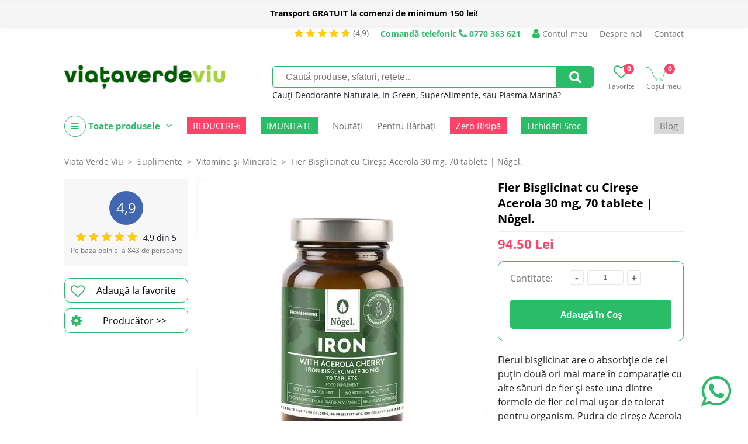

--- FILE ---
content_type: text/html; charset=UTF-8
request_url: https://viataverdeviu.ro/fier-bisglicinat-cirese-acerola-nogel
body_size: 16729
content:
<!DOCTYPE html><html lang="ro"><head><title>Fier Bisglicinat cu Cireșe Acerola 30 mg, 70 tablete | Nôgel. | ViataVerdeViu.ro</title><meta http-equiv="Content-Type" content="text/html; charset=UTF-8" /><meta property="fb:pages" content="209533855785186" /><link rel="alternate" href="https://viataverdeviu.ro" hreflang="x-default" /><meta name="viewport" content="width=device-width,initial-scale=1"><meta name='profitshareid' content='f5d6dbfb8d8e638e5896e62755d82e55' /><meta name="google-site-verification" content="B0vvIw3hK5eCNstdXLnkZ-5MhkJbnPLBYahMrnqckaU" /><meta name="facebook-domain-verification" content="a9nvgysj2mxoiii79g64xyo5wgolsp" /><meta name="wot-verification" content="f5a1cf3bffc2bcd81b08"/><script>(function(w,d,s,l,i){w[l]=w[l]||[];w[l].push({'gtm.start':new Date().getTime(),event:'gtm.js'});var f=d.getElementsByTagName(s)[0],j=d.createElement(s),dl=l!='dataLayer'?'&l='+l:'';j.async=true;j.src='https://www.googletagmanager.com/gtm.js?id='+i+dl;f.parentNode.insertBefore(j,f);})(window,document,'script','dataLayer','GTM-PFWVZFN');</script><script type="text/javascript" async data-src="https://static.klaviyo.com/onsite/js/klaviyo.js?company_id=WWaMpe" id="klaviyo-script" class="consent-init-script"></script><script id="tiktok-script" data-pixel="C5VVNP0VMNUPJ15SJE7G">!function (w, d, t) {w.TiktokAnalyticsObject=t;var ttq=w[t]=w[t]||[];ttq.methods=["page","track","identify","instances","debug","on","off","once","ready","alias","group","enableCookie","disableCookie"],ttq.setAndDefer=function(t,e){t[e]=function(){t.push([e].concat(Array.prototype.slice.call(arguments,0)))}};for(var i=0;i<ttq.methods.length;i++)ttq.setAndDefer(ttq,ttq.methods[i]);ttq.instance=function(t){for(var e=ttq._i[t]||[],n=0;n<ttq.methods.length;n++)ttq.setAndDefer(e,ttq.methods[n]);return e},ttq.load=function(e,n){var i="https://analytics.tiktok.com/i18n/pixel/events.js";ttq._i=ttq._i||{},ttq._i[e]=[],ttq._i[e]._u=i,ttq._t=ttq._t||{},ttq._t[e]=+new Date,ttq._o=ttq._o||{},ttq._o[e]=n||{};var o=document.createElement("script");o.type="text/javascript",o.async=!0,o.src=i+"?sdkid="+e+"&lib="+t;var a=document.getElementsByTagName("script")[0];a.parentNode.insertBefore(o,a)};}(window, document, 'ttq');</script><link rel="canonical" href="https://viataverdeviu.ro/fier-bisglicinat-cirese-acerola-nogel" /><meta name="keywords" content="fier, suplimente de fier, fier bisglicinat, cirese, acerola, nogel" /><meta name="description" content="Descoperă gama de suplimente alimentare Nôgel dezvoltate în Estonia. Comanda acum!" /><meta property="og:image" content="https://cdn.viataverdeviu.ro/vvv/D/images/P/iron-with-acerola-cherry-30mg-2-1-2-1--2.webp" /><meta property="og:description" content="Descoperă gama de suplimente alimentare Nôgel dezvoltate în Estonia. Comanda acum!" /><meta property="og:title" content="Fier Bisglicinat cu Cireșe Acerola 30 mg, 70 tablete | Nôgel." /><meta property="og:url" content="https://viataverdeviu.ro/fier-bisglicinat-cirese-acerola-nogel" /><meta property="og:type" content="og:product" /><meta property="product:price:amount" content="94.5" /><meta property="product:price:currency" content="RON"/><link href="/themes/viataverdeviu.ro/css/style.233a71f1fd3edb8299b813f65df42a164f1b476b.css" rel="stylesheet" type="text/css" /><link href="/themes/viataverdeviu.ro/css/font-awesome-4.7.0.min.css" rel="stylesheet" type="text/css" /><link href="/themes/viataverdeviu.ro/modules/product/css/product.cf6ad4e8c02918ea8f45c7863db1066a09323273.css" rel="stylesheet" type="text/css" /><link href="/themes/viataverdeviu.ro/css/blocks.b110ea19ad45299fb3c59d7a21baf6fb5ae87212.css" rel="stylesheet" type="text/css" /><link href="/themes/viataverdeviu.ro/modules/detailed_images/css/full_zoom.46ee7ec858dc0faf554e2080389ba569a605a1f9.css" rel="stylesheet" type="text/css" /><script type="text/javascript">web_data_dir = 'https://cdn.viataverdeviu.ro/vvv/D';</script><script type="text/javascript" src="/themes/viataverdeviu.ro/js/scripts.489cd0e037784a35185f639ac235df6655860acc.js" async></script><script type="text/javascript" src="/themes/viataverdeviu.ro/modules/menu/js/simple_dropdown_menu.6d015310d2479f9807d2c6a78b54bb9425b970a0.js" async></script><script type="text/javascript" src="/themes/viataverdeviu.ro/modules/product/js/product.5038073a82b6088ccb0dcf81bd23f7abae6dad0f.js" async></script><script type="text/javascript" src="/themes/viataverdeviu.ro/modules/form/js/form.1a726952186d1fc7b9247145f2380ee9c0f3fdd7.js" async></script><script type="text/javascript" src="/themes/viataverdeviu.ro/js/roller.95a69caacfc00e0bb0e9ccd1295aa6eca4950429.js" async></script><script type="text/javascript" src="/themes/viataverdeviu.ro/modules/detailed_images/js/full_zoom.10bbbf9fddf52c02a3d4aee2186c33678640eb3b.js" async></script></head><body><link href="/themes/viataverdeviu.ro/modules/yellow_stripe/css/stripe.3e4da961bc9e47625b93d86f26c60990a8f0e050.css" rel="stylesheet" type="text/css" /><script src="/themes/viataverdeviu.ro/modules/yellow_stripe/js/ys_hide.3f355b2df769a5b29652800d78ddc22cfaf51527.js" async></script><div id="yls-w"><div id="yls" class="sticky-do mark2"><p id="ylsm" class="mark2"><b> Transport GRATUIT la comenzi de minimum 150 lei!</b>
</p></div></div><div id="hdt-w"><div id="hdt"><a href="/reviews" class="stars-and-txt hdt"><i class="fa fa-star"></i><i class="fa fa-star"></i><i class="fa fa-star"></i><i class="fa fa-star"></i><i class="fa fa-star"></i><span class="txt3">(4,9)</span></a><a href="tel:0770 363 621" class="top-info-phone desktop"><span class="txt">Comandă telefonic</span> <i class="fa fa-phone"></i> <span class="ti">0770 363 621</span></a><a href="/login" class="a-ht user"><span class="ic-ht fa fa-user"></span> Contul meu</a><a href="/despre-noi" class="a-ht">Despre noi</a><a href="/contact" class="a-ht">Contact</a></div></div><div id="hd-w"><div id="head"><a href="/" id="lg" title="Viata Verde Viu | Ghidul tău de sănătate holistică și magazin online cu alimente, suplimente și produse bio."><img src="https://cdn.viataverdeviu.ro/vvv/D/R/logo-viataverdeviu-bg-transp-257x85px.webp" id="ilg" /></a><div id="h-ics"><a href="/wishlists" class="a-h-ic2 wishlist"><span class="fa fa-heart-o"></span><span class="lbl">Favorite</span><span class="n" id="h-wli-n">0</span></a><a href="/cart" class="a-h-ic2 cart"><span class="ic-cart"></span><span class="lbl">Coșul meu</span><span class="n" id="h-minicart-n">0</span></a></div><div id="sfrm-w"><form action="/search" id="sfrm" method="get" autocomplete="off"><input type="text" placeholder="Caută produse, sfaturi, rețete..." class="in" name="q" value="" /><a href="#" class="sb fa fa-search" id="a-sfrm"></a></form><p class="recs">Cauți <a href="/search?q=terralura" class="a-sfrm-sg">Deodorante Naturale</a>, <a href="/in-green" class="a-sfrm-sg">In Green</a>, <a href="/mixuri-cu-superalimente" class="a-sfrm-sg">SuperAlimente</a>, sau <a href="/search?q=plasma marina" class="a-sfrm-sg">Plasma Marină</a>?</p></div><div class="top-meniu-info-bar-mobile"><a href="/login" class="a-h-ic user"><i class="fa fa-user"></i> Intră în cont</a><a href="tel:0770 363 621" class="top-info-phone mobile"><span class="txt">Comandă telefonic</span> <i class="fa fa-phone"></i> <span class="ti">0770 363 621</span></a></div></div><div id="h-ic-l"><a href="#" id="hm-toggle" class="menu-toggle a-h-ic3 fa fa-navicon" data-target="#hm-w,#btmw,.main-area,#cm,.top-info-phone.mobile,.top-meniu-info-bar-mobile,.a-hm.main"><span class="lbl">Meniu</span></a><a href="#" id="sfrm-toggle" class="menu-toggle a-h-ic3 search fa fa-search" data-target="#sfrm-w"><span class="lbl">Caută</span></a></div></div><div id="hm-w"><div id="hm" class="menu-js"><a href="#" class="cm-all-cats c a-hm main" title="Toate produsele"><i class="ic-h-all-cats fa fa-navicon"></i> Toate produsele <i class="fa fa-angle-down"></i></a><div id="cm" class="c-sub cm-all-cats menu-js" data-opts='{"calc_pos": 0}'><a href="/noutati" class="cm-c8264 c a-cm" title="Noutăți">Noutăți <span class="a-cm-i"></span></a><div class="c-sub cm-c8264"><a href="/in-green" class="a-scm" title="In Green">In Green</a><a href="/mixuri-cu-superalimente" class="a-scm" title="Mixuri cu Superalimente">Mixuri cu Superalimente</a></div><a href="/promotii" class="cm-c7436 c a-cm" title="Promoții">Promoții <span class="a-cm-i"></span></a><div class="c-sub cm-c7436"><a href="/reduceri-de-top" class="a-scm" title="Top Reduceri">Top Reduceri</a><a href="/oferte-2-1-cadou" class="a-scm" title="Oferte 2+1 CADOU">Oferte 2+1 CADOU</a></div><a href="/oferte-zero-risipa" class="cm-c9684 c a-cm" title="Oferte Zero Risipă">Oferte Zero Risipă</a><a href="/suplimente" class="cm-c7469 c a-cm" title="Suplimente">Suplimente <span class="a-cm-i"></span></a><div class="c-sub cm-c7469"><a href="/colagen" class="a-scm" title="Colagen">Colagen</a><a href="/comprimate-capsule" class="a-scm" title="Comprimate şi Capsule">Comprimate şi Capsule</a><a href="/mai-fit" class="a-scm" title="MAI FIT!">MAI FIT!</a><a href="/probiotice-si-prebiotice" class="a-scm" title="Probiotice și prebiotice">Probiotice și prebiotice</a><a href="/produse-coloidale" class="a-scm" title="Produse coloidale">Produse coloidale</a><a href="/argint-coloidal" class="a-scm sc2" title="Argint coloidal">Argint coloidal</a><a href="/minerale-coloidale" class="a-scm sc2" title="Minerale coloidale">Minerale coloidale</a><a href="/mixuri-coloidale" class="a-scm sc2" title="Mixuri coloidale">Mixuri coloidale</a><a href="/proteine-vegetale" class="a-scm" title="Proteine vegetale">Proteine vegetale</a><a href="/pudre-pulberi" class="a-scm" title="Pudre şi Pulberi">Pudre şi Pulberi</a><a href="/superfoods" class="a-scm" title="Superfoods">Superfoods</a><a href="/suplimente-barbati" class="a-scm" title="Suplimente bărbați">Suplimente bărbați</a><a href="/suplimente-femei" class="a-scm" title="Suplimente femei">Suplimente femei</a><a href="/suplimente-lichide" class="a-scm" title="Suplimente lichide">Suplimente lichide</a><a href="/tincturi" class="a-scm" title="Tincturi">Tincturi</a><a href="/vitamine-minerale" class="a-scm" title="Vitamine şi Minerale">Vitamine şi Minerale</a><a href="/vitamina-d" class="a-scm sc2" title="Vitamina D">Vitamina D</a><a href="/suplimente-fier" class="a-scm sc2" title="Fier">Fier</a><a href="/suplimente-magneziu" class="a-scm sc2" title="Magneziu">Magneziu</a></div><a href="/alimentare" class="cm-c7506 c a-cm" title="Alimente">Alimente <span class="a-cm-i"></span></a><div class="c-sub cm-c7506"><a href="/batoane" class="a-scm" title="Batoane">Batoane</a><a href="/fara-zahar" class="a-scm" title="Produse fără zahăr">Produse fără zahăr</a><a href="/biscuiti-gustari" class="a-scm" title="Biscuiți și Gustări">Biscuiți și Gustări</a><a href="/chipsuri" class="a-scm" title="Chipsuri">Chipsuri</a><a href="/budinca-gris-gelatina" class="a-scm" title="Budincă, Griș, Gelatină">Budincă, Griș, Gelatină</a><a href="/cafea-cacao" class="a-scm" title="Cafea, Cacao și Ciocolată caldă">Cafea, Cacao și Ciocolată caldă</a><a href="/ceaiuri-naturale" class="a-scm" title="Ceaiuri naturale">Ceaiuri naturale</a><a href="/cele-mai-paste" class="a-scm" title="Cele mai....PASTE">Cele mai....PASTE</a><a href="/cereale" class="a-scm" title="Cereale">Cereale</a><a href="/ciocolata" class="a-scm" title="Ciocolată">Ciocolată</a><a href="/condimente-sare" class="a-scm" title="Condimente şi Sare">Condimente şi Sare</a><a href="/disco-balls" class="a-scm" title="Disco Balls">Disco Balls</a><a href="/dulciuri" class="a-scm" title="Dulciuri sănătoase">Dulciuri sănătoase</a><a href="/faina" class="a-scm" title="Făină">Făină</a><a href="/fructe-uscate" class="a-scm" title="Fructe uscate">Fructe uscate</a><a href="/fulgi-musli" class="a-scm" title="Fulgi şi Musli">Fulgi şi Musli</a><a href="/indulcitori-naturali" class="a-scm" title="Îndulcitori naturali">Îndulcitori naturali</a><a href="/leguminoase" class="a-scm" title="Leguminoase">Leguminoase</a><a href="/mixuri-cu-ovaz" class="a-scm" title="Mixuri cu Ovăz">Mixuri cu Ovăz</a><a href="/mixuri" class="a-scm" title="Mixuri cu Turmeric">Mixuri cu Turmeric</a><a href="/orez" class="a-scm" title="Orez">Orez</a><a href="/paste" class="a-scm" title="Paste">Paste</a><a href="/ingrediente-deserturi" class="a-scm" title="PRĂJITURIT">PRĂJITURIT</a><a href="/produse-apicole" class="a-scm" title="Produse apicole">Produse apicole</a><a href="/miere-cruda" class="a-scm sc2" title="Miere crudă">Miere crudă</a><a href="/miere-de-manuka" class="a-scm sc2" title="Miere de Manuka">Miere de Manuka</a><a href="/pastura" class="a-scm sc2" title="Păstură">Păstură</a><a href="/polen-uscat" class="a-scm sc2" title="Polen uscat">Polen uscat</a><a href="/propolis" class="a-scm sc2" title="Propolis">Propolis</a><a href="/tonice-apicole" class="a-scm sc2" title="Tonice apicole">Tonice apicole</a><a href="/produse-din-cocos" class="a-scm" title="Produse din nucă de cocos">Produse din nucă de cocos</a><a href="/sanatele" class="a-scm" title="Sănățele">Sănățele</a><a href="/seminte-nuci" class="a-scm" title="Seminţe şi Nuci">Seminţe şi Nuci</a><a href="/sucuri-siropuri-bauturi-naturale" class="a-scm" title="Sucuri, Siropuri, Băuturi">Sucuri, Siropuri, Băuturi</a><a href="/superalimente-golden-flavours" class="a-scm" title="Superalimente">Superalimente</a><a href="/uleiuri" class="a-scm" title="Uleiuri">Uleiuri</a><a href="/unturi-creme-vegetale" class="a-scm" title="Unturi și Creme vegetale">Unturi și Creme vegetale</a></div><a href="/remedii-naturale" class="cm-c7606 c a-cm" title="Remedii">Remedii <span class="a-cm-i"></span></a><div class="c-sub cm-c7606"><a href="/remedii-naturale-antioxidanti-antiimbatranire" class="a-scm" title="Antioxidanti şi Anti-îmbătrânire">Antioxidanti şi Anti-îmbătrânire</a><a href="/remedii-naturale-anxietate-depresie" class="a-scm" title="Anxietate şi Depresie">Anxietate şi Depresie</a><a href="/suplimente-sistemul-cardiovascular" class="a-scm" title="Cardiovascular">Cardiovascular</a><a href="/remedii-naturale-trigliceride-colesterol" class="a-scm" title="Colesterol și Trigliceride">Colesterol și Trigliceride</a><a href="/remedii-naturale-constipatie-tranzit-digestie" class="a-scm" title="Constipație, Tranzit şi Digestie">Constipație, Tranzit şi Digestie</a><a href="/remedii-naturale-energie" class="a-scm" title="Energie şi Stare de bine">Energie şi Stare de bine</a><a href="/remedii-naturale-fertilitate" class="a-scm" title="Fertilitate">Fertilitate</a><a href="/remedii-naturale-imunitate" class="a-scm" title="Imunitate">Imunitate</a><a href="/remedii-naturale-memorie-concentrare" class="a-scm" title="Memorie şi Concentrare">Memorie şi Concentrare</a><a href="/remedii-naturale-menopauza" class="a-scm" title="Menopauză">Menopauză</a><a href="/remedii-naturale-pentru-piele-par-unghii" class="a-scm" title="Piele, Păr și Unghii">Piele, Păr și Unghii</a><a href="/produse-pentru-copii" class="a-scm" title="Produse pentru Copii">Produse pentru Copii</a><a href="/remedii-naturale-probleme-hepatice" class="a-scm" title="Sănătatea ficatului">Sănătatea ficatului</a><a href="/remedii-naturale-probleme-renale" class="a-scm" title="Probleme renale">Probleme renale</a><a href="/probleme-respiratorii" class="a-scm" title="Probleme respiratorii">Probleme respiratorii</a><a href="/remedii-naturale-raceala-gripa-infectii" class="a-scm" title="Răceală, Gripă, Infecţii">Răceală, Gripă, Infecţii</a><a href="/remedii-naturale-articulatii" class="a-scm" title="Sănătatea articulaţiilor">Sănătatea articulaţiilor</a><a href="/produse-naturale-pentru-slabit" class="a-scm" title="Slăbit">Slăbit</a><a href="/remedii-naturale-stres-oboseala-insomnie" class="a-scm" title="Stres, Oboseală, Insomnie">Stres, Oboseală, Insomnie</a><a href="/alergii" class="a-scm" title="Alergii">Alergii</a></div><a href="/cosmetice-naturale" class="cm-c7514 c a-cm" title="Cosmetice ">Cosmetice  <span class="a-cm-i"></span></a><div class="c-sub cm-c7514"><a href="/accesorii-cosmetice" class="a-scm" title="Accesorii Cosmetice">Accesorii Cosmetice</a><a href="/cosmetice-barbati" class="a-scm" title="Cosmetice bărbați">Cosmetice bărbați</a><a href="/cosmetice-coloidale" class="a-scm" title="Cosmetice coloidale">Cosmetice coloidale</a><a href="/deodorante-naturale" class="a-scm" title="Deodorante naturale">Deodorante naturale</a><a href="/igiena" class="a-scm" title="Igienă">Igienă</a><a href="/igiena-intima" class="a-scm" title="Igienă intimă">Igienă intimă</a><a href="/produse-igiena-intima" class="a-scm sc2" title="Produse igienă intimă">Produse igienă intimă</a><a href="/igiena-orala" class="a-scm" title="Igienă orală">Igienă orală</a><a href="/Ingrediente-cosmetice-naturale" class="a-scm" title="Ingrediente cosmetice naturale">Ingrediente cosmetice naturale</a><a href="/ingrijire-corp" class="a-scm" title="Îngrijire corp">Îngrijire corp</a><a href="/ingrijire-maini-si-picioare" class="a-scm" title="Îngrijire mâini și picioare">Îngrijire mâini și picioare</a><a href="/ingrijire-par" class="a-scm" title="Îngrijire păr">Îngrijire păr</a><a href="/ingrijire-ten" class="a-scm" title="Îngrijirea tenului">Îngrijirea tenului</a><a href="/creme-de-fata" class="a-scm sc2" title="Creme de față">Creme de față</a><a href="/fond-de-ten-si-bb-cream" class="a-scm sc2" title="Fond de ten și BB Cream">Fond de ten și BB Cream</a><a href="/ingrijire-ten-acneic" class="a-scm sc2" title="Îngrijire ten acneic">Îngrijire ten acneic</a><a href="/masti-pentru-fata" class="a-scm sc2" title="Măști pentru față">Măști pentru față</a><a href="/machiaj" class="a-scm" title="Machiaj">Machiaj</a><a href="/parfumuri" class="a-scm" title="Parfumuri">Parfumuri</a><a href="/protectie-solara" class="a-scm" title="Protecție solară">Protecție solară</a><a href="/sapunuri-naturale" class="a-scm" title="Săpunuri naturale">Săpunuri naturale</a><a href="/sun-skin" class="a-scm" title="Sun&Skin">Sun&Skin</a><a href="/uleiuri-de-masaj" class="a-scm" title="Uleiuri de masaj">Uleiuri de masaj</a></div><a href="/casa" class="cm-c7558 c a-cm" title="Casă">Casă <span class="a-cm-i"></span></a><div class="c-sub cm-c7558"><a href="/aromaterapie" class="a-scm" title="Aromaterapie">Aromaterapie</a><a href="/sinergii-uleiuri" class="a-scm sc2" title="Sinergii de Uleiuri">Sinergii de Uleiuri</a><a href="/uleiuri-de-baza" class="a-scm sc2" title="Uleiuri de bază">Uleiuri de bază</a><a href="/uleiuri-esentiale" class="a-scm sc2" title="Uleiuri esenţiale">Uleiuri esenţiale</a><a href="/detergenti-naturali" class="a-scm" title="Detergenţi de rufe">Detergenţi de rufe</a><a href="/flacoane-si-recipiente" class="a-scm" title="Flacoane, Recipiente, Accesorii">Flacoane, Recipiente, Accesorii</a><a href="/produse-curatenie" class="a-scm" title="Produse de curăţenie">Produse de curăţenie</a><a href="/reciclare-compostare" class="a-scm" title="Reciclare, Compostare">Reciclare, Compostare</a><a href="/vesela-si-tacamuri" class="a-scm" title="Veselă și Tacâmuri">Veselă și Tacâmuri</a></div><a href="/produse-pentru-copii-si-mamici" class="cm-c8220 c a-cm" title="Copii și Mămici">Copii și Mămici <span class="a-cm-i"></span></a><div class="c-sub cm-c8220"><a href="/alimente-copii" class="a-scm" title="Alimente copii">Alimente copii</a><a href="/cosmetice-copii" class="a-scm" title="Cosmetice copii">Cosmetice copii</a><a href="/jucarii" class="a-scm" title="Jucării">Jucării</a><a href="/sarcina-si-alaptare" class="a-scm" title="Sarcină și Alăptare">Sarcină și Alăptare</a><a href="/scutece-accesorii-bebelusi" class="a-scm" title="Scutece și accesorii bebeluși">Scutece și accesorii bebeluși</a><a href="/suplimente-copii" class="a-scm" title="Suplimente copii">Suplimente copii</a></div><a href="/lifestyle" class="cm-c7641 c a-cm" title="Lifestyle">Lifestyle <span class="a-cm-i"></span></a><div class="c-sub cm-c7641"><a href="/produse-fara-lactoza" class="a-scm" title="Fără lactoză">Fără lactoză</a><a href="/produse-fara-gluten" class="a-scm" title="Fără gluten">Fără gluten</a><a href="/produse-ayurvedice" class="a-scm" title="Produse ayurvedice">Produse ayurvedice</a><a href="/sport-fitness" class="a-scm" title="Sport & Fitness">Sport & Fitness</a><a href="/produse-vegane-de-post" class="a-scm" title="De post | Vegan ">De post | Vegan </a></div><a href="/recomandari" class="cm-c8780 c a-cm" title="Recomandări">Recomandări <span class="a-cm-i"></span></a><div class="c-sub cm-c8780"><a href="/recomandat-vvv" class="a-scm" title="Recomandat VVV">Recomandat VVV</a><a href="/recomandat-iulia-bledea-nutrifitup" class="a-scm" title="Iulia Bledea's shop">Iulia Bledea's shop</a><a href="/romania-inspira" class="a-scm" title="România inspiră">România inspiră</a><a href="/mihai-moldovan-shop" class="a-scm" title="Mihai Moldovan's shop">Mihai Moldovan's shop</a><a href="/lacrimioara-vasc-shop" class="a-scm" title="Lăcrimioara Văsc's shop">Lăcrimioara Văsc's shop</a><a href="/florin-sacareanu-shop" class="a-scm" title="Florin Săcăreanu`s shop">Florin Săcăreanu`s shop</a><a href="/slim-health-studio-shop" class="a-scm" title="Slim Health Studio's shop ">Slim Health Studio's shop </a><a href="/alexandra-culinescu-shop" class="a-scm" title="Alexandra Culinescu `s shop">Alexandra Culinescu `s shop</a><a href="/patrice-puca-shop" class="a-scm" title="Patrice Puca`s shop">Patrice Puca`s shop</a><a href="/ramona-duna-shop" class="a-scm" title="Ramona Dună`s shop">Ramona Dună`s shop</a><a href="/andreea-daescu-shop" class="a-scm" title="Andreea Dăescu `s shop">Andreea Dăescu `s shop</a><a href="/teodora-necula-shop" class="a-scm" title="Teodora Necula`s shop">Teodora Necula`s shop</a><a href="/larisa-chereches-shop" class="a-scm" title="Larisa Cherecheș`s shop">Larisa Cherecheș`s shop</a><a href="/nadia-eperjessy-shop" class="a-scm" title="Nadia Eperjessy`s shop">Nadia Eperjessy`s shop</a><a href="/tinerete-fara-batranete" class="a-scm" title="Tinerețe Fără Bătrânețe ">Tinerețe Fără Bătrânețe </a><a href="/magda-cucolas-shop" class="a-scm" title=" Magda Cucolaș`s shop"> Magda Cucolaș`s shop</a><a href="/diana-grindley-shop" class="a-scm" title="Diana Grindley`s shop">Diana Grindley`s shop</a><a href="/casiana-constantin-shop" class="a-scm" title="Casiana Constantin `s shop">Casiana Constantin `s shop</a><a href="/lavinia-bratu-shop" class="a-scm" title="Lavinia Bratu's shop">Lavinia Bratu's shop</a><a href="/psiho-dieta" class="a-scm" title="Psiho-Dieta">Psiho-Dieta</a><a href="/bianca-andries" class="a-scm" title="Bianca Andrieș">Bianca Andrieș</a><a href="/sibel-grigore-shop" class="a-scm" title="Sibel Grigore` Shop">Sibel Grigore` Shop</a><a href="/adelina-rosu-shop" class="a-scm" title="Adelina Roșu`s Shop">Adelina Roșu`s Shop</a><a href="/mihaela-mocanu-s-shop" class="a-scm" title="Mihaela Mocanu`s Shop ">Mihaela Mocanu`s Shop </a><a href="/claudia-buneci-s-shop" class="a-scm" title="Claudia Buneci`s Shop">Claudia Buneci`s Shop</a><a href="/monica-ionescu-shop" class="a-scm" title="Monica Ionescu`s Shop">Monica Ionescu`s Shop</a><a href="/saon-shop" class="a-scm" title="SAON Shop">SAON Shop</a><a href="/irina-babici-shop" class="a-scm" title="Irina Babici`s Shop">Irina Babici`s Shop</a><a href="/diana-stan-shop" class="a-scm" title="Diana Stan`s Shop">Diana Stan`s Shop</a></div><a href="/cadouri" class="cm-c9556 c a-cm" title="Cadouri">Cadouri <span class="a-cm-i"></span></a><div class="c-sub cm-c9556"><a href="/cadouri-doar-pentru-noi" class="a-scm" title="Cadouri doar pentru mine">Cadouri doar pentru mine</a><a href="/cadouri-pentru-parinti" class="a-scm" title="Cadouri pentru părinți">Cadouri pentru părinți</a><a href="/cadouri-pentru-bunici" class="a-scm" title="Cadouri pentru bunici">Cadouri pentru bunici</a><a href="/cadouri-pentru-o-prietena" class="a-scm" title="Cadouri pentru o prietenă">Cadouri pentru o prietenă</a><a href="/cadouri-pentru-un-prieten" class="a-scm" title="Cadouri pentru un prieten">Cadouri pentru un prieten</a><a href="/cadouri-pentru-cand-ai-uitat-de-cadou" class="a-scm" title="Cadouri pentru când ai uitat de CADOU">Cadouri pentru când ai uitat de CADOU</a><a href="/cadouri-deluxe" class="a-scm" title="Cadouri DELUXE">Cadouri DELUXE</a><a href="/cadouri-epice" class="a-scm" title="Cadouri EPICE">Cadouri EPICE</a><a href="/cadouri-fail-proof" class="a-scm" title="Cadouri FAIL PROOF">Cadouri FAIL PROOF</a><a href="/cadouri-pentru-cei-mici" class="a-scm" title="Cadouri pentru cei mici">Cadouri pentru cei mici</a><a href="/cadouri-pentru-adolescenti" class="a-scm" title="Cadouri pentru ADOLESCENȚI!">Cadouri pentru ADOLESCENȚI!</a><a href="/cadouri-pentru-degustatori-de-bunatati" class="a-scm" title="Cadouri pentru degustători de bunătăți">Cadouri pentru degustători de bunătăți</a><a href="/cadouri-pentru-momente-de-rasfat" class="a-scm" title="Cadouri pentru momente de răsfăț">Cadouri pentru momente de răsfăț</a></div><a href="/imbracaminte" class="cm-c9748 c a-cm" title="Îmbrăcăminte">Îmbrăcăminte <span class="a-cm-i"></span></a><div class="c-sub cm-c9748"><a href="/tricouri" class="a-scm" title="Tricouri">Tricouri</a><a href="/bluze" class="a-scm" title="Bluze">Bluze</a></div><a href="/lichidari-de-stoc" class="cm-c10833 c a-cm" title="Lichidări De Stoc">Lichidări De Stoc</a><a href="/" class="cm-cmanu c a-cm" title="Producători">Producători <span class="a-cm-i"></span></a><div class="c-sub cm-cmanu"><a href="/algosource" class="a-scm" title="AlgoSource">AlgoSource</a><a href="/all-matters" class="a-scm" title="AllMatters">AllMatters</a><a href="/ancient-and-brave" class="a-scm" title="Ancient + Brave">Ancient + Brave</a><a href="/andrea-milano" class="a-scm" title="Andrea Milano">Andrea Milano</a><a href="/ambrozia" class="a-scm" title="Ambrozia">Ambrozia</a><a href="/apiland" class="a-scm" title="ApiLand">ApiLand</a><a href="/aquanano" class="a-scm" title="AquaNano">AquaNano</a><a href="/ariul" class="a-scm" title="Ariul">Ariul</a><a href="/aronia-charlottenburg" class="a-scm" title="Aronia Charlottenburg">Aronia Charlottenburg</a><a href="/better-you" class="a-scm" title="BetterYou">BetterYou</a><a href="/beyus-cosmetics" class="a-scm" title="BEYUS Cosmetics">BEYUS Cosmetics</a><a href="/biocol-labs" class="a-scm" title="Biocol Labs">Biocol Labs</a><a href="/bioferment" class="a-scm" title="Bioferment">Bioferment</a><a href="/biona" class="a-scm" title="Biona">Biona</a><a href="/bioroots" class="a-scm" title="Bioroots">Bioroots</a><a href="/canah" class="a-scm" title="Canah">Canah</a><a href="/casa-castanei" class="a-scm" title="Casa Castanei">Casa Castanei</a><a href="/dacica-fel-de-fel" class="a-scm" title="Dacica Fel de Fel ">Dacica Fel de Fel </a><a href="/eco-cosmetics" class="a-scm" title="Eco Cosmetics">Eco Cosmetics</a><a href="/ecodoo" class="a-scm" title="Ecodoo">Ecodoo</a><a href="/editura-univers" class="a-scm" title="Editura Univers">Editura Univers</a><a href="/editura-verba" class="a-scm" title="Editura Verba">Editura Verba</a><a href="/mayam" class="a-scm" title="Ellemental">Ellemental</a><a href="/enroush" class="a-scm" title="Enroush">Enroush</a><a href="/faunus-plant" class="a-scm" title="Faunus Plant">Faunus Plant</a><a href="/fleurance-nature" class="a-scm" title="Fleurance Nature">Fleurance Nature</a><a href="/foody-free" class="a-scm" title="Foody Free">Foody Free</a><a href="/gal" class="a-scm" title="GAL">GAL</a><a href="/golden-flavours" class="a-scm" title="Golden Flavours">Golden Flavours</a><a href="/ciocolata-vegana-govinda" class="a-scm" title="Govinda">Govinda</a><a href="/health-nutrition" class="a-scm" title="Health Nutrition">Health Nutrition</a><a href="/herbagetica" class="a-scm" title="Herbagetica">Herbagetica</a><a href="/hofigal" class="a-scm" title="Hofigal">Hofigal</a><a href="/hymato" class="a-scm" title="Hymato">Hymato</a><a href="/inalia" class="a-scm" title="Inalia">Inalia</a><a href="/liposhell" class="a-scm" title=" LIPOSHELL"> LIPOSHELL</a><a href="/laboratories-quinton" class="a-scm" title="Laboratories Quinton">Laboratories Quinton</a><a href="/labrains" class="a-scm" title="Labrains">Labrains</a><a href="/llr-g5" class="a-scm" title="LLR-G5">LLR-G5</a><a href="/lumea" class="a-scm" title="Luméa">Luméa</a><a href="/manuka-health" class="a-scm" title="Manuka Health">Manuka Health</a><a href="/manuka-lab" class="a-scm" title="Manuka Lab">Manuka Lab</a><a href="/meliforte" class="a-scm" title="Meliforte">Meliforte</a><a href="/melora" class="a-scm" title="Melora">Melora</a><a href="/mica-ilinca" class="a-scm" title="Mica Ilinca">Mica Ilinca</a><a href="/neutrient" class="a-scm" title="Neutrient">Neutrient</a><a href="/niavis" class="a-scm" title="Niavis">Niavis</a><a href="/nogel" class="a-scm" title="Nôgel.">Nôgel.</a><a href="/nutrifitup" class="a-scm" title="NutriFitUp">NutriFitUp</a><a href="/obio" class="a-scm" title="Obio">Obio</a><a href="/orangefit" class="a-scm" title="Orangefit">Orangefit</a><a href="/organic-india" class="a-scm" title="Organic India">Organic India</a><a href="/passion-tea-gardens" class="a-scm" title="Passion Tea Gardens">Passion Tea Gardens</a><a href="/policom-mandor" class="a-scm" title="Policom - Mand’or">Policom - Mand’or</a><a href="/prisaca-transilvania" class="a-scm" title="Prisaca Transilvania">Prisaca Transilvania</a><a href="/pro-kido" class="a-scm" title="Pro Kido Guard">Pro Kido Guard</a><a href="/pure-alchemy" class="a-scm" title="Pure Alchemy">Pure Alchemy</a><a href="/rapunzel-biogama" class="a-scm" title="Rapunzel - Biogama">Rapunzel - Biogama</a><a href="/rapunzel-biosnacky" class="a-scm" title="Rapunzel - BioSnacky">Rapunzel - BioSnacky</a><a href="/rawboost" class="a-scm" title="Rawboost">Rawboost</a><a href="/republica-bio" class="a-scm" title="Republica Bio">Republica Bio</a><a href="/samai" class="a-scm" title="SaMai">SaMai</a><a href="/santarome-bio" class="a-scm" title="Santarome Bio">Santarome Bio</a><a href="/scandinavian-biolabs" class="a-scm" title="Scandinavian Biolabs">Scandinavian Biolabs</a><a href="/silicium-laboratories" class="a-scm" title="Silicium Laboratories">Silicium Laboratories</a><a href="/soil" class="a-scm" title="SOiL">SOiL</a><a href="/solaris" class="a-scm" title="Solaris">Solaris</a><a href="/sonnentor" class="a-scm" title="Sonnentor">Sonnentor</a><a href="/steaua-divina" class="a-scm" title="Steaua Divină">Steaua Divină</a><a href="/sunday-bites" class="a-scm" title="Sunday bites">Sunday bites</a><a href="/swedish-nutra" class="a-scm" title="Swedish Nutra">Swedish Nutra</a><a href="/taina-vie" class="a-scm" title="Taină Vie">Taină Vie</a><a href="/terralura" class="a-scm" title="Terralura">Terralura</a><a href="/viata-verde-viu" class="a-scm" title="Viața Verde Viu">Viața Verde Viu</a><a href="/viblance" class="a-scm" title="Viblance">Viblance</a><a href="/vivanatura" class="a-scm" title="Vivanatura">Vivanatura</a><a href="/vivomixx" class="a-scm" title="Vivomixx">Vivomixx</a><a href="/wedderspoon" class="a-scm" title="Wedderspoon">Wedderspoon</a></div></div><a href="/mega-reduceri" class="cm1097 a-hm main REDUCERI% mark1" title="REDUCERI%">REDUCERI%</a><a href="/remedii-naturale-imunitate" class="cm1186 a-hm main IMUNITATE mark2" title="IMUNITATE">IMUNITATE</a><a href="/noutati" class="cm870 a-hm main Noutăți " title="Noutăți">Noutăți</a><a href="/suplimente-barbati" class="cm737 a-hm main Pentru Bărbați " title="Pentru Bărbați">Pentru Bărbați</a><a href="/oferte-zero-risipa" class="cm743 a-hm main Zero Risipă mark1" title="Zero Risipă">Zero Risipă</a><a href="/lichidari-de-stoc" class="cm1185 a-hm main Lichidări Stoc mark2" title="Lichidări Stoc">Lichidări Stoc</a><a href="/blog" class="cm749 a-hm main Blog " title="Blog">Blog</a></div></div><div id="m" class="shop" itemtype="https://schema.org/Product" itemscope><link href="/themes/viataverdeviu.ro/modules/breadcrumbs/css/breadcrumbs.02d37eccdddc86b8f4547eb83a90c4ad1438951d.css" rel="stylesheet" type="text/css" /><ol class="brc" vocab="https://schema.org/" typeof="BreadcrumbList"><li class="h-brc f"><a href="/" class="a-brc" title="Viata Verde Viu | Ghidul tău de sănătate holistică și magazin online cu alimente, suplimente și produse bio.">Viata Verde Viu</a></li><li class="h-brc" property="itemListElement" typeof="ListItem"><a href="/suplimente" class="a-brc" title="Suplimente" property="item" typeof="WebPage"><span property="name">Suplimente</span></a><meta property="position" content="1"></li><li class="h-brc" property="itemListElement" typeof="ListItem"><a href="/vitamine-minerale" class="a-brc" title="Vitamine şi Minerale" property="item" typeof="WebPage"><span property="name">Vitamine şi Minerale</span></a><meta property="position" content="2"></li><li class="h-brc" property="itemListElement" typeof="ListItem"><span property="name">Fier Bisglicinat cu Cireșe Acerola 30 mg, 70 tablete | Nôgel.</span><meta property="position" content="3"></li></ol><div id="pbl0"><div id="p-reviews-score-wr2"><div id="reviews-shop-score"><p class="main-score">4,9</p><div class="stars-and-txt"><i class="fa fa-star"></i><i class="fa fa-star"></i><i class="fa fa-star"></i><i class="fa fa-star"></i><i class="fa fa-star"></i><span class="txt1">4,9 din 5</span><p class="txt2">Pe baza opiniei a 843 de persoane</p></div></div></div><a href="#" class="pbtn2 p2wl main" id="p2wl"><span class="ic-wl fa fa-heart-o"></span>Adaugă la favorite</a><a href="/nogel" class="pbtn2 p2mn main" id="p2mn" itemprop="brand" itemtype="https://schema.org/Brand" itemscope><span class="ic-wl fa fa-cog"></span>Producător >><meta itemprop="name" content="Nôgel." /></a></div><div id="pbl"><a href="https://cdn.viataverdeviu.ro/vvv/D/images/D/iron-with-acerola-cherry-30mg-2-1-2-1-.webp" id="ppz" class="skip-zoom-mobile" rel="nofollow" target="_blank" data-opts='{"zoom_block_w_parent": "m"}'><span id="ppz_pimg_w"><img src="https://cdn.viataverdeviu.ro/vvv/D/images/D/iron-with-acerola-cherry-30mg-2-1-2-1--2.webp" alt="Fier Bisglicinat cu Cireșe Acerola 30 mg, 70 tablete | Nôgel." data-zoomsrc="iron-with-acerola-cherry-30mg-2-1-2-1-.webp" id="pimg" class="pimg" title="Fier Bisglicinat cu Cireșe Acerola 30 mg, 70 tablete | Nôgel." /></span><i class="badge "></i></a><div id="pdz"><a href="https://cdn.viataverdeviu.ro/vvv/D/images/D/iron-with-acerola-cherry-30mg-2-1-2-1-.webp" itemprop="image" class="a-pdzt" data-p="https://cdn.viataverdeviu.ro/vvv/D/images/D/iron-with-acerola-cherry-30mg-2-1-2-1--2.webp" data-zoomsrc="iron-with-acerola-cherry-30mg-2-1-2-1-.webp" data-pic="iron-with-acerola-cherry-30mg-2-1-2-1--3.webp" rel="nofollow" target="_blank"></a><a href="https://cdn.viataverdeviu.ro/vvv/D/images/D/iron-with-acerola-cherry-30mg-1-1-.webp" itemprop="image" class="a-pdzt" data-p="https://cdn.viataverdeviu.ro/vvv/D/images/D/iron-with-acerola-cherry-30mg-1-1--2.webp" data-zoomsrc="iron-with-acerola-cherry-30mg-1-1-.webp" data-pic="iron-with-acerola-cherry-30mg-1-1--3.webp" rel="nofollow" target="_blank"></a></div></div><h1 id="pttl" class="pbc" itemprop="name">Fier Bisglicinat cu Cireșe Acerola 30 mg, 70 tablete | Nôgel.</h1><div id="p-prsku" class="pbc"><p id="ppr"><span id="p-price" class="no" itemprop="price">94.50 Lei</span> <div itemprop="offers" itemscope itemtype="https://schema.org/Offer"><meta itemprop="priceCurrency" content="RON" /><meta itemprop="price" content="94.5" /><meta itemprop="availability" content="InStock" /></div></p><p id="p-sku-w"><b>SKU</b>: <span id="p-sku" itemprop="sku">4742023680284</span></p></div><form action="/cart" class="pbc" id="p2cform" method="post"><input type="hidden" name="mode" value="add" /><input type="hidden" name="productid" value="23108" /><div class="pbo-q"><p class="n q">Cantitate:</p><div id="p-q"><a href="#" class="p-q dec">-</a><input type="text" id="p-amount" name="amount" value="1" data-min="1" data-max="8" /><a href="#" class="p-q inc">+</a></div></div><div class="p2c-w pbc"><a href="#" class="p2c" id="p2c" data-pid="23108" data-vid="" data-lbl_sn_is="Adaugă în Coș" data-lbl_sn_out="Trimite-mi o alertă de stoc" title="Adaugă în Coș"><b class="txt">Adaugă în Coș</b></a></div></form><div id="p-short-descr" class="pbc" itemprop="description"><p>Fierul bisglicinat are o absorbție de cel puțin două ori mai mare în comparație cu alte săruri de fier și este una dintre formele de fier cel mai ușor de tolerat pentru organism. Pudra de cireșe Acerola liofilizată conține 20% vitamina C care facilitează absorbția fierului în intestin.</p>
<p>&nbsp;</p>
<p><strong>70 tablete</strong></p></div><div id="p-m"><script src="/themes/viataverdeviu.ro/modules/product/js/product_tabs.d8c0463d058207ccab1ba5276ddea66bac3ac0aa.js" async></script><div id="ptbc" class="tabs-init"><a href="#" class="a-ptbh s" name="descr">Descriere <i class="i-ptbh fa fa-angle-down"></i></a><div class="tab descr v" itemprop="description"><h2><strong>Fier Bisglicinat cu Cireșe Acerola 30 mg, 70 tablete | Nôgel.</strong></h2>
<p>&nbsp;</p>
<p><span style="color: #003300;"><strong>Fierul bisglicinat are o absorbție de cel puțin două ori mai mare în comparație cu alte săruri de fier. Datorită absorbției mari, este una dintre formele de fier cel mai ușor de tolerat pentru organism. Cireșele Acerola au un conținut ridicat de vitamina C naturală. Pudra de cireșe Acerola liofilizată folosită în produs conține 20% vitamina C care facilitează absorbția fierului în intestin.</strong></span></p>
<p>&nbsp;</p>
<h3><strong>De ce este fierul important și care sunt simptomele deficienței de fier?</strong></h3>
<p>&nbsp;</p>
<p><strong><span style="color: #003300;">Fierul este o parte a hemoglobinei. Rolul hemoglobinei este de a transporta oxigenul în organism.</span></strong> <span style="color: #993300;"><strong>Nivelul scăzut de fier din organism poate provoca oboseală, slăbiciune, senzație de dispnee, piele palidă, palpitații, amețeli, iritabilitate, iar în caz de deficiență severă de fier chiar dureri în piept.</strong></span> Există multe simptome diferite și a avea un anumit simptom nu implică întotdeauna deficiență de fier.</p>
<p>&nbsp;</p>
<p>Deficiența de fier este foarte frecventă în zilele noastre și grupurile cu risc ridicat includ femeile de vârstă fertilă, femeile însărcinate, persoanele în vârstă și de asemenea copiii.</p>
<p>&nbsp;</p>
<p><strong><span style="color: #003300;">Persoanele care au tendința de a consuma prea multe produse lactate au și riscul de a dezvolta carență de fier din cauza calciului, fiind unul dintre principalii inhibitori ai absorbției fierului.</span></strong></p>
<p>&nbsp;</p>
<h3><strong>De ce să alegi Fierul Bisglicinat Nôgel?</strong></h3>
<p>&nbsp;</p>
<p><strong><span class="fa fa-check-square-o"></span> <span style="color: #008000;">Urzică estoniană</span></strong></p>
<p><span style="color: #000000;">Urzica estoniană este un superaliment grozav, care, pe lângă diferitele minerale și vitamine, are un conținut mare de fier și vitamina C. S-au efectuat cercetări privind urzica în cooperare cu Universitatea Estonă de Științe ale Vieții pentru a asigura puritatea și calitatea materiei prime.</span></p>
<p>&nbsp;</p>
<p><strong><span class="fa fa-check-square-o"></span><span style="color: #008000;"> Vitamina C naturală</span></strong></p>
<p><span style="color: #000000;">Conține vitamina C naturală din cireșe Acerola în suplimente alimentare cu fier sub formă de pastile și suc de portocale în sirop pentru copii. De obicei, vitamina C sintetică sub formă de acid ascorbic este utilizată în suplimentele alimentare cu fier. Vitamina C contribuie la absorbția fierului.</span></p>
<p>&nbsp;</p>
<p><span style="color: #000000;"><span class="fa fa-check-square-o"></span><span style="color: #008000;"><strong> Ingrediente pure</strong></span></span></p>
<p><span style="color: #000000;">Conține doar ingrediente naturale care au fost cultivate fără pesticide și îngrășăminte sintetice. Urzica estoniană este cultivată sălbatic și la fel ca celelalte ingrediente, este analizată în laborator pentru a asigura cea mai bună materie primă și calitatea acesteia.</span></p>
<p>&nbsp;</p>
<p><span style="color: #000000;"><span class="fa fa-check-square-o"></span><span style="color: #008000;"><strong> Fără aditivi</strong></span></span><span style="color: #000000;"><span style="color: #008000;"></span></span></p>
<p><span style="color: #000000;">Suplimentele au fost produse fără aditivi artificiali, conservanți, coloranți alimentari, îndulcitori și nu conțin stearat de magneziu utilizat pe scară largă. </span></p>
<p><span style="color: #000000;">Toate produsele nu conțin lactoză, cazeină, drojdie, soia, OMG, porumb, gelatină, subproduse de origine animală și sunt în mod natural fără gluten.</span></p>
<p>&nbsp;</p>
<p><span style="color: #000000;"><span class="fa fa-check-square-o"></span><span style="color: #008000;"><strong> Dezvoltat și produs în Estonia</strong></span></span></p>
<p>Suplimentele alimentare Nôgel au fost dezvoltate în Estonia în cooperare cu un producător lider de suplimente alimentare naturale.</p>
<p>&nbsp;</p>
<p><span class="fa fa-check-square-o"></span><span style="color: #008000;"><strong> Potrivit pentru vegani</strong></span></p>
<p>Deoarece nu conține stearat de magneziu sau alte produse secundare de origine animală, toate suplimentele alimentare cu fier sunt potrivite și pentru vegani.</p>
<p>&nbsp;</p>
<p><em>Include-l în dieta ta și bucură-te de rezultate!</em></p>
<p>&nbsp;</p>
<p><strong>FĂRĂ LACTOZĂ | FĂRĂ GLUTEN | FĂRĂ SOIA | FĂRĂ OMG</strong></p>
<p>&nbsp;</p>
<h3><strong>Ingrediente:</strong></h3>
<p>&nbsp;</p>
<p>pulbere de cireșe acerola (Malpighia emarginata), pulbere de chlorella (Chlorella vulgaris), fier (bisglicinat de fier), pulbere de urzică (Estonia, Urtica dioica), agent de glazurare ceară de carnauba (3%).</p>
<p><span class="fa fa-heart-o"></span> Cultivate fără pesticide și îngrășăminte sintetice.</p>
<p>&nbsp;</p>
<p><span style="color: #003300;"><strong>Cireșele Acerola</strong></span> au un conținut ridicat de vitamina C naturală. Pudra de cireșe Acerola liofilizată folosită în produs conține 20% vitamina C care<span style="color: #003300;"><strong> facilitează absorbția fierului în intestin.</strong></span></p>
<p>&nbsp;</p>
<p><span style="color: #003300;"><strong>Chlorella</strong></span> (alge verzi) <span style="color: #003300;"><strong>este un superaliment, care conține mai multă clorofilă decât orice altă plantă</strong></span> - de aici provine culoarea verde frumoasă. Chlorella conține o mulțime de fier și vitamina C, ceea ce o face perfectă pentru suplimentul alimentar cu fier Nôgel. <span style="color: #003300;"><strong>Conține chlorella coreeană, care este cunoscută pentru calitatea sa înaltă, în suplimentele noastre alimentare.</strong></span></p>
<p>&nbsp;</p>
<p><span style="color: #003300;"><strong>Fierul bisglicinat</strong></span> este o formă organică de chelat de fier cu biodisponibilitate ridicată, care este absorbită neschimbată în intestin. Datorită absorbției mari, este una dintre formele de fier cele mai ușor de tolerat pentru organism. Fierul bisglicinat este folosit de obicei de producătorii de suplimente alimentare premium și, în mod normal, nu provoacă efecte secundare gastrointestinale. <span style="color: #003300;"><strong>A</strong><strong>re o absorbție de cel puțin două ori mai mare în comparație cu alte săruri de fier. </strong></span>Este prietenos cu stomacul, cu o bună absorbție.</p>
<p>&nbsp;</p>
<p><span style="color: #003300;"><strong>Urzica</strong></span> este un superaliment grozav care pe lângă diferite minerale și vitamine, <span style="color: #003300;"><strong>conține mult fier și vitamina C</strong></span>. Urzica este considerată cea mai importantă plantă comestibilă datorită conținutului său de vitamine și nutrițional. Urzica estoniană utilizată în produs a fost analizată pentru minerale și metale grele în cooperare cu Universitatea Estonă de Științe ale Vieții.</p>
<p>&nbsp;</p>
<h3><strong>Mod de folosire:</strong></h3>
<p>&nbsp;</p>
<p>Doza zilnică: <strong>1 tableta 600 mg/zi</strong> - include 30 mg* de fier (bisglicinat de fier) ​​și 30 mg** de vitamina C naturală.<br />*215% doza zilnică de referință pentru adulți<br />**38% doza zilnică de referință pentru adulți</p>
<p>Poate fi administrată de la vârsta de 6 luni.</p>
<p>&nbsp;</p>
<p>Puteți zdrobi tableta pentru sugari și copii mici și o puteți amesteca de ex. în smoothie (fără lactate și calciu adăugat).</p>
<p>&nbsp;</p>
<p>Cel mai bine este să luați suplimente alimentare cu fier (fier divalent precum bisglicinatul de fier) ​​dimineața pe stomacul gol – atunci absorbția este cea mai bună. Pentru unii oameni fierul poate provoca greață, prin urmare puteți lua suplimente de fier și în timpul meselor ușoare (evitați lactatele, cafeaua și ceaiul). Acest lucru, totuși, poate slăbi absorbția.</p>
<p>&nbsp;</p>
<p>Doza zilnică recomandată pentru bărbați este de 10-11 mg, iar pentru femei 10-15 mg, în timpul sarcinii 15 mg (se poate compensa 50% din necesarul de fier în timpul sarcinii din alimente, dar restul trebuie să provină din depozite de fier sau suplimente) iar pentru copii 8-15 mg. În cazul rezervelor scăzute de fier în organism, nu este suficient să se consume doza zilnică recomandată. În acest caz, fierul este consumat în mod regulat și în cantități mai mari. Înainte de a utiliza suplimente alimentare cu fier, se recomandă să verificați nivelul feritinei din sânge pe lângă alte teste legate de fier și să consultați un medic.</p>
<p>&nbsp;</p>
<p>Conform noilor cercetări, absorbția fierului dintr-o singură doză este mai mare atunci când fierul este administrat la două zile ca o singură doză. Dozarea o dată la două zile este foarte recomandată și persoanelor care suferă de boli inflamatorii intestinale.</p>
<p>&nbsp;</p>
<h3><strong>Atenționări <span style="color: #ff0000;">!</span></strong></h3>
<p>&nbsp;</p>
<p><em>Evitați să luați fier cu aceste alimente: cafea, ceai, lactate și alimente bogate în calciu. Cofeina, taninul, calciul și, de asemenea, cazeina (proteina din lapte) pot afecta semnificativ absorbția fierului. Ar trebui să așteptați 4 ore între administrarea fierului și a hormonului tiroidian tiroxină. Poti lua suplimente de fier cu apa sau suc (sucul neutralizeaza gustul de fier) ​​– toate produsele contin un nivel optim de vitamina C pentru o mai buna absorbtie a fierului non-hem, in acelasi timp scăzând cantitatea de stres oxidativ (cantitate de fier liber).</em></p>
<p>&nbsp;</p>
<p><em>Evitați cafeaua, ceaiul, lactatele și alimentele bogate în calciu cu 1 oră înainte și 2 ore după suplimentarea cu fier (chiar și în cazul alimentelor bogate în fier).</em></p>
<p>&nbsp;</p>
<h3><strong>Mod de păstrare:</strong></h3>
<p>A se păstra într-un loc uscat la temperatura camerei.</p>
<p>&nbsp;</p>
<p><strong>Producător: <a href="/nogel" target="_blank" rel="noopener">Nôgel.</a></strong></p>
<p>&nbsp;</p>
<hr />
<p>&nbsp;</p>
<p><strong>NOTĂ:</strong></p>
<p>Produsele prezentate pe site-ul www.viataverdeviu.ro sunt eficiente atunci când sunt integrate într-un stil de viaţă sănătos. Suplimentele alimentare nu pot înlocui o dieta echilibrată. Reţineţi că doar un stil de viaţă sănătos şi o dietă echilibrată asigură buna funcţionare a organismului.</p>
<p>Rezultatele produselor nu sunt tipice, pot varia de la individ la individ şi pot depinde de stilul de viaţă al fiecăruia, de starea de sănătate, dar şi de alţi factori.</p>
<p>Toate informaţiile prezentate pe site au rol informativ. Înainte de a achiziţiona suplimente alimentare, consultaţi sfatul medicului. Informațiile de pe acest site nu pot înlocui prescripţia medicală sau sfaturile medicului sau ale terapeutului dvs.</p>
<p>&nbsp;</p></div><i class="sptbh"></i></div><div id="p-rv-ttl">Review-uri</div><link href="/themes/viataverdeviu.ro/modules/reviews/css/reviews.e02ebaf1531a385fae3f82b7a0c3377479306b2c.css" rel="stylesheet" type="text/css" /><script type="text/javascript" src="/themes/viataverdeviu.ro/modules/reviews/js/reviews.6058c1731939ecfa78209cfd7c595de1a016de93.js" async></script><script type="text/javascript" src="/themes/viataverdeviu.ro/modules/detailed_images/js/overlay.0968ddface1d253fcfa4527f348ee82de1df3a17.js" async></script><div class="reviews-empty-suggest-add"><a href="/add-review?nid=23108" class="a-add-review" rel="nofollow" target="_blank">Scrie parerea ta despre Fier Bisglicinat cu Cireșe Acerola 30 mg, 70 tablete | Nôgel.</a></div></div><div class="p-rp-sticky-w"><div id="p-rp-w" class="p-rp-w"><p class="p-rp-t">Produse recomandate</p><ul class="products desk-1"><li class="li-p"><a href="/sirop-fier-copii-portocala-para-nogel" class="pz" title="Sirop de Fier Pentru Copii cu Portocală și Pară, 25mg/10ml, 250ml | Nôgel."><img src="https://cdn.viataverdeviu.ro/vvv/D/images/T/download.webp" alt="Sirop de Fier Pentru Copii cu Portocală și Pară, 25mg/10ml, 250ml | Nôgel." class="i-p" loading="lazy" /></a><div class="ww"><div class="tw"><h2 class="li-p-t-h"><a href="/sirop-fier-copii-portocala-para-nogel" class="a-pt" title="Sirop de Fier Pentru Copii cu Portocală și Pară, 25mg/10ml, 250ml | Nôgel.">Sirop de Fier Pentru Copii cu Portocală și Pară, 25mg/10ml, 250ml | Nôgel.</a></h2></div><div class="pr">90.00 Lei</div><div class="btns"><a href="/sirop-fier-copii-portocala-para-nogel" class="p2c" data-pid="23118" data-sku="4742023680055"><i class="ic"> </i> <b class="txt">Adaugă în Coș</b></a><a href="/sirop-fier-copii-portocala-para-nogel" class="p2p">Detalii >></a><a href="#" class="p2wl" data-pid="23118"><i class="fa fa-heart-o"></i><span class="tip">Adaugă la favorite</i></a></div></div></li><li class="li-p"><a href="/vitamina-b12-500µg-nogel" class="pz" title="Vitamina B12 - Metilcobalamină MecobalActive® 500 µg, 10 ml | Nôgel."><img src="https://cdn.viataverdeviu.ro/vvv/D/images/T/nogel-b12-drops-family-0-1-.webp" alt="Vitamina B12 - Metilcobalamină MecobalActive® 500 µg, 10 ml | Nôgel." class="i-p" loading="lazy" /></a><div class="ww"><div class="tw"><h2 class="li-p-t-h"><a href="/vitamina-b12-500µg-nogel" class="a-pt" title="Vitamina B12 - Metilcobalamină MecobalActive® 500 µg, 10 ml | Nôgel.">Vitamina B12 - Metilcobalamină MecobalActive® 500 µg, 10 ml | Nôgel.</a></h2></div><div class="pr">98.50 Lei</div><div class="btns"><a href="/vitamina-b12-500µg-nogel" class="p2c" data-pid="23128" data-sku="4742023680352"><i class="ic"> </i> <b class="txt">Adaugă în Coș</b></a><a href="/vitamina-b12-500µg-nogel" class="p2p">Detalii >></a><a href="#" class="p2wl" data-pid="23128"><i class="fa fa-heart-o"></i><span class="tip">Adaugă la favorite</i></a></div></div></li><li class="li-p"><a href="/vitamina-d3-ulei-catina-nogel" class="pz" title="Vitamina D3 cu Ulei de Cătină Estoniană 1200 IU, 10ml  | Nôgel."><img src="https://cdn.viataverdeviu.ro/vvv/D/images/T/nogel-d3-1200-iu.webp" alt="Vitamina D3 cu Ulei de Cătină Estoniană 1200 IU, 10ml  | Nôgel." class="i-p" loading="lazy" /></a><div class="ww"><div class="tw"><h2 class="li-p-t-h"><a href="/vitamina-d3-ulei-catina-nogel" class="a-pt" title="Vitamina D3 cu Ulei de Cătină Estoniană 1200 IU, 10ml  | Nôgel.">Vitamina D3 cu Ulei de Cătină Estoniană 1200 IU, 10ml  | Nôgel.</a></h2></div><div class="pr">78.00 Lei</div><div class="btns"><a href="/vitamina-d3-ulei-catina-nogel" class="p2c" data-pid="22998" data-sku="4742023680321"><i class="ic"> </i> <b class="txt">Adaugă în Coș</b></a><a href="/vitamina-d3-ulei-catina-nogel" class="p2p">Detalii >></a><a href="#" class="p2wl" data-pid="22998"><i class="fa fa-heart-o"></i><span class="tip">Adaugă la favorite</i></a></div></div></li><li class="li-p"><a href="/vitamina-d3-ulei-catina-4000-nogel" class="pz" title="Vitamina D3 cu Ulei de Cătină Estoniană 4000 IU, 10ml  | Nôgel."><img src="https://cdn.viataverdeviu.ro/vvv/D/images/T/nogel-d3-4000.webp" alt="Vitamina D3 cu Ulei de Cătină Estoniană 4000 IU, 10ml  | Nôgel." class="i-p" loading="lazy" /></a><div class="ww"><div class="tw"><h2 class="li-p-t-h"><a href="/vitamina-d3-ulei-catina-4000-nogel" class="a-pt" title="Vitamina D3 cu Ulei de Cătină Estoniană 4000 IU, 10ml  | Nôgel.">Vitamina D3 cu Ulei de Cătină Estoniană 4000 IU, 10ml  | Nôgel.</a></h2></div><div class="pr">83.00 Lei</div><div class="btns"><a href="/vitamina-d3-ulei-catina-4000-nogel" class="p2c" data-pid="23058" data-sku="4742023680338"><i class="ic"> </i> <b class="txt">Adaugă în Coș</b></a><a href="/vitamina-d3-ulei-catina-4000-nogel" class="p2p">Detalii >></a><a href="#" class="p2wl" data-pid="23058"><i class="fa fa-heart-o"></i><span class="tip">Adaugă la favorite</i></a></div></div></li></ul></div></div></div><div id="btmw"><picture><source media="(min-width: 400px) and (max-width: 767px)" srcset="/themes/viataverdeviu.ro/images/bgf-400v.jpg"><source media="(min-width: 768px) and (max-width: 1280px)" srcset="/themes/viataverdeviu.ro/images/bgf-1280.jpg"><source media="(min-width: 1281px) and (max-width: 1920px)" srcset="/themes/viataverdeviu.ro/images/bgf-1920.jpg"><source media="(min-width: 1921px)" srcset="/themes/viataverdeviu.ro/images/bgf-1280.jpg"><img src="/themes/viataverdeviu.ro/images/bgf-400v.jpg" alt="" class="i-btm-bg" title="" loading="lazy" /></picture><div id="nwlb-t">Primești săptămânal inspirație verde<span class="c">vie</span><br />promoții și prețuri speciale, acces la tombole și concursuri exclusive...</div><div class="klaviyo-form-XNfVQq"></div><div id="b-bg2-w"><i id="b-bg2"></i><div id="b-z2"><div class="b-mn m1"><a href="/despre-noi" class="a-bm m1" title="Despre noi">Despre noi</a><a href="/returnare-produse" class="a-bm m1" title="FORMULAR RETUR">FORMULAR RETUR</a><a href="/reviews" class="a-bm m1" title="Recenzii Viața Verde Viu">Recenzii Viața Verde Viu</a><a href="/order/tracking" class="a-bm m1" title="Urmărește Comanda">Urmărește Comanda</a><a href="/comunitatea-viata-verde-viu" class="a-bm m1" title="Hai în comunitatea VVV">Hai în comunitatea VVV</a><a href="/program-de-afiliere" class="a-bm m1" title="Program de Afiliere">Program de Afiliere</a><a href="/recicleaza" class="a-bm m1" title="Reciclează">Reciclează</a><a href="/faq" class="a-bm m1" title="Întrebări Frecvente">Întrebări Frecvente</a><a href="/contact" class="a-bm m1" title="Contact">Contact</a></div><div class="col2"><img src="/themes/viataverdeviu.ro/images/depozit-certificat-ansvsa-300pxx85.webp" alt="" class="i-btm-certs2" title="" loading="lazy" /><a href="/" id="blg" title="Viata Verde Viu | Ghidul tău de sănătate holistică și magazin online cu alimente, suplimente și produse bio."><img src="https://cdn.viataverdeviu.ro/vvv/D/R/logo-viataverdeviu-bg-transp-257x85px.webp" id="bilg" /></a><div id="btr"><a href="https://www.facebook.com/viataverdeviu.ro/" class="a-b-s fa fa-facebook-square" target="_blank"></a><a href="https://www.instagram.com/viataverdeviu.ro/" class="a-b-s fa fa-instagram" target="_blank"></a><a href="https://www.facebook.com/groups/viata.in.verde.viu" class="a-b-s fa fa-fb-group" target="_blank"><img src="/themes/viataverdeviu.ro/images/fb-group-icon.webp" alt="" title="" loading="lazy" /></a><a href="https://www.youtube.com/channel/UC3RXEk0n4Eag-yQsa8x3UVg" class="a-b-s fa fa-youtube-play" target="_blank"></a><a href="https://www.tiktok.com/@viataverdeviu.ro" class="a-b-s fa fa-fb-group" target="_blank"><img src="/themes/viataverdeviu.ro/images/tiktok-icon.webp" alt="" title="" loading="lazy" /></a></div></div><div class="col3"><div id="reviews-shop-score"><p class="main-score">4,9</p><div class="stars-and-txt"><i class="fa fa-star"></i><i class="fa fa-star"></i><i class="fa fa-star"></i><i class="fa fa-star"></i><i class="fa fa-star"></i><span class="txt1">4,9 din 5</span><p class="txt2">Pe baza opiniei a 843 de persoane</p></div></div><img src="/themes/viataverdeviu.ro/images/certificari-footer-280x185.png" alt="" class="i-btm-certs" title="" loading="lazy" /></div></div></div><div class="b-mn m2"><a href="/termeni-si-conditii" class="a-bm m2" title="Termeni și condiții">Termeni și condiții</a><a href="/politica-cookie-uri" class="a-bm m2" title="Cookies">Cookies</a><a href="/confidentialitatea-datelor" class="a-bm m2" title="Confidențialitate GDPR">Confidențialitate GDPR</a><a href="/disclaimer" class="a-bm m2" title="Disclaimer">Disclaimer</a><a href="/anpc" class="a-bm m2" title="ANPC">ANPC</a></div><div class="b-tx">Copyright 2026 <a href="/" class="a-b-tx" title="Viata Verde Viu | Ghidul tău de sănătate holistică și magazin online cu alimente, suplimente și produse bio.">Viata Verde Viu | Ghidul tău de sănătate holistică și magazin online cu alimente, suplimente și produse bio.</a>. Toate drepturile rezervate.<br />VVV Health Company SRL, Nr. Reg. Com.: J24/1813/2022, CIF: RO46758101<br /><br /><a href="https://anpc.ro/ce-este-sal/" rel="noopener noreferrer"><img src="/themes/viataverdeviu.ro/images/anpc-sal.webp" alt="" /></a> <a href="https://ec.europa.eu/consumers/odr/main/index.cfm?event=main.home2.show&lng=RO" rel="noopener noreferrer"><img src="/themes/viataverdeviu.ro/images/anpc-sol.webp" alt="" /></a></div></div><link href="/themes/viataverdeviu.ro/modules/cookie_consent/css/consent.f5419f1eaf4bbdecd8ce5ddedf881af9089b5eb1.css" rel="stylesheet" type="text/css" /><script src="/themes/viataverdeviu.ro/modules/cookie_consent/js/scripts.c2029216b46ad632638af4462ac9330e5e2609fb.js" async></script><div id="cookie" class="bg-dark" data-ver="5"><div class="cki-col">Pentru scopuri precum afișarea de conținut personalizat, folosim module cookie sau tehnologii similare. Apăsând Accept, ești de acord să permiți colectarea de informații prin cookie-uri sau tehnologii similare. Află in sectiunea <a href="/politica-cookie-uri" class="a-cookie-link">Politica de Cookies</a> mai multe despre cookie-uri, inclusiv despre posibilitatea retragerii acordului.</div><div class="cki-col"><div class="cki-btns"><a href="#" class="a-cookie-btn all-yes">Acceptă toate</a><a href="#" class="a-cookie-btn all-no">Respinge toate</a></div><div class="text"><a href="#" class="a-cookie-link cookie-prefs" data-mode="cookie-prefs">Administrează preferințele</a></div></div></div><script async src="https://www.googletagmanager.com/gtag/js?id=G-PR83R24LC6"></script><script>window.dataLayer = window.dataLayer || [];function gtag(){dataLayer.push(arguments);}gtag('js', new Date());gtag('config', 'G-PR83R24LC6');</script><script>!function(f,b,e,v,n,t,s){if(f.fbq)return;n=f.fbq=function(){n.callMethod?n.callMethod.apply(n,arguments):n.queue.push(arguments)};if(!f._fbq)f._fbq=n;n.push=n;n.loaded=!0;n.version='2.0';n.queue=[];t=b.createElement(e);t.async=!0;t.src=v;s=b.getElementsByTagName(e)[0];s.parentNode.insertBefore(t,s)}(window, document,'script','https://connect.facebook.net/en_US/fbevents.js');fbq('init', '2253007744977840', {'external_id': ''});fbq('track', 'PageView');fbq('track', 'ViewContent', {content_type: 'product', content_ids: ['4742023680284']});</script><noscript><img height="1" width="1" style="display:none" src="https://www.facebook.com/tr?id=2253007744977840&ev=PageView&noscript=1" /></noscript><script type="text/javascript" data-src="//t.profitshare.ro/files_shared/tr/Ql7.js" class="script-consent-init" data-consent_opt="advertising"></script><script defer data-src="https://attr-2p.com/2cd2f18d4/clc/1.js" class="script-consent-init" data-consent_opt="advertising"></script><script>var item = {"item_id": "4742023680284","price": 94.5,'currency': 'RON',"item_name": "Fier Bisglicinat cu Cireșe Acerola 30 mg, 70 tablete | Nôgel.","item_brand": "Nôgel.","quantity": 1};gtag(['event', 'view_item', item]);</script><script type="text/javascript">var _ps_tgt = {a:"db1162c56479b9ba09d8496c36d990b3b487975f1290bd68faef62cdb75efbad6459bf158d2ec91b", pc:"4742023680284", pp:"94.5", cc:"7560", bc:"1", hashPartner1:""};</script><script type="text/javascript" data-src="//t.profitshare.ro/tgt/js" async class="script-consent-init" data-consent_opt="advertising"></script><script type="text/javascript">var _learnq = _learnq || [];var item = {"ProductName": "Fier Bisglicinat cu Cireșe Acerola 30 mg, 70 tablete | Nôgel.","ProductID": "23108","SKU": "4742023680284","Price": 94.5,"Brand": "Nôgel.","Categories": ["Suplimente","Vitamine şi Minerale"],"ImageURL": "https://viataverdeviu.rohttps://cdn.viataverdeviu.ro/vvv/D/images/D/iron-with-acerola-cherry-30mg-2-1-2-1--2.webp","URL": "https://viataverdeviu.ro/fier-bisglicinat-cirese-acerola-nogel",};_learnq.push(["track", "Viewed Product", item]);</script><script>try{ttq.track('ViewContent', {content_type: 'product', content_id: '4742023680284'});}catch (e){}</script><a id="a-whatsapp-chat-facade" href="https://wa.me/40770363621" class="fa fa-whatsapp" target="_blank"></a></body></html>

--- FILE ---
content_type: text/css
request_url: https://viataverdeviu.ro/themes/viataverdeviu.ro/modules/product/css/product.cf6ad4e8c02918ea8f45c7863db1066a09323273.css
body_size: 3267
content:
#p2c{display:inline-block;margin:25px auto 0;width:100%;height:auto;background:var(--main-c-btn-bg);border-radius:5px;color:#fff;text-align:center;text-indent:0;font-weight:bold;font-size:18px;font-weight:bold;line-height:40px;position:initial;bottom:auto;left:auto;float:none}#p2c > .ic{width:33px;background-size:33px auto}#p2c > .txt{font-size:15px;font-weight:bold}#p2c.sticky{width:90%;position:fixed;left:5%;bottom:10px;z-index:3}#p2c.sticky.with-cart-b{bottom:45px}#p2c.out{background:#efefef;color:#444;padding:0;font-size:16px}#p-sku-t{font:42px 'Open Sans';border-bottom:1px solid #ececec}#pbl{width:100%;margin:20px auto 0}#ppz{width:100%;position:relative;scroll-behavior:smooth}#ppz.no-smooth{scroll-behavior:initial}#pbl > .ar{display:none}.pimg{width:100%;height:auto}#pbc,.pbc{width:100%;padding:0 5%;box-sizing:border-box;color:#333}#pttl{font-weight:bold;font-size:18px;padding-top:20px;padding-bottom:0;text-align:center;color:#000}.pbo{margin:15px auto 0}.pbo-q{margin:15px auto 0}.pbo > .n{color:#767676;display:inline-block;min-width:100px;display:none}.pbo-q > .n.q{color:#767676;display:inline-block;min-width:100px}.pbo > select.s{width:180px;padding:3px;border:1px solid #E3E3E3;border-radius:2px;background:#fff;margin:5px 0 0;color:#767676}.a-po{position:relative;display:inline-block;padding:4px 6px 3px;margin:7px 10px 0 0;border-radius:5px;background:#fff;border:1px solid #f1f1f1;font-size:14px;font-weight:bold;line-height:17px;color:#767676}.a-po.n{display:none}.a-po > .hn > .h-d{display:none}.a-po:hover,.a-po.s{border-color:var(--main-c-btn-bg);background:var(--main-c-btn-bg);color:#fff}.a-po > .lproc{background:var(--main-c-price);margin-right:6px;border-radius:10px;color:#fff;font-size:10px;line-height:14px;font-weight:bold;padding:0 6px;position:absolute;top:-7px;right:-10px}@media (max-width:767px){.pbo > select.s{font-size:16px}}#p-price{float:right;font-weight:bold;font-size:22px;color:var(--main-c-price)}#p-price.no{float:none}#p-list-price{float:left;margin-right:10px;font-size:16px;color:#000;text-decoration:line-through}#p-price-diff-proc{float:left;background:var(--main-c-price);margin-right:10px;border-radius:5px;color:#fff;font-weight:bold;line-height:22px;padding:0 6px 2px}#p-list-price.no,#p-price-diff-proc.no{display:none}#p-sku-w{display:none;float:right;padding:0;font-size:11px}#p-short-descr{display:none;padding-top:20px;font-size:15px;line-height:24px}#p-citat{font-size:20px;line-height:22px;font-style:italic;padding-bottom:20px}#p-citat > .ic-who{position:relative;background:#848383;display:inline-block;width:58px;height:58px;margin:0 8px 5px 0;border-radius:30px;line-height:58px;text-align:center;color:#fff}#p-citat > .ic-who > .fa-user{font-size:26px;line-height:58px}#p-citat > .ic-who > .fa-check{padding:2px;border:2px solid #fff;background:var(--main-c-btn-bg);border-radius:20px;font-size:12px;position:absolute;bottom:0;right:0}#p-ef{border:1px solid #ececec;border-radius:5px;padding:10px 15px 20px;max-height:265px;overflow:hidden}#p-ef.toggle{max-height:2000px}#a-pef-tgl{display:inline-block;margin:10px 0 0 70px;font:16px 'Open Sans'}#a-pef-tgl.toggle{display:none}.ef{list-style:inside none;border-bottom:1px dotted #ccc;padding:10px 0 0}.ef > .n{position:relative;top:1px;background:#fff}.ef > .v{position:relative;top:1px;float:right;background:#fff}#p-m{clear:both;padding:0 5%}#p-dt{font-size:22px;padding:22px 0 15px;width:170px}#ptbh{margin:0;padding:40px 0 0;overflow:hidden;position:relative;z-index:2}#ptbc{position:relative;z-index:1;padding:15px 0 0;display:block}#ptbc > .tab.n{display:none}#ptbc > .tab.v{display:block}.sptbh{display:none}.a-ptbh{display:block;padding:0 10px;box-sizing:border-box;width:100%;overflow:hidden;background:#fff;border:1px solid #F7F7F7;border-left:0;border-right:0;text-align:center;font-size:18px;line-height:42px;color:#767676}.a-ptbh:first-of-type{margin-left:0}.i-ptbh{float:right;margin:10px 0 0 0;position:relative;top:-1px;font-size:22px}.a-ptbh:hover{color:#000}.a-ptbh.s{margin-top:0;background:#fff;border-color:#F2F2F2;border-bottom-color:#fff;color:#000;text-decoration:none;cursor:default}@media (max-width:767px){.a-ptbh.s > .fa-angle-down::before{content:"\f106"}.a-ptbh{font-weight:bold;color:#000}}@media (min-width:768px){.sptbh{display:block;position:absolute;width:100%;height:1px;z-index:1;background:#F2F2F2;top:43px}#ptbc{margin:40px 0 0;padding:55px 0 0;position:relative}.a-ptbh{position:absolute;top:0;left:0;width:20%;padding:0;overflow:hidden;background:#F7F7F7;border:1px solid #F7F7F7;font-size:13px}.a-ptbh:nth-of-type(2){left:20%}.a-ptbh:nth-of-type(3){left:40%}.a-ptbh:nth-of-type(4){left:60%}.a-ptbh:nth-of-type(5){left:80%}.a-ptbh.s{margin-top:0;background:#fff;border:1px solid #F2F2F2}.i-ptbh{float:none;margin:0 0 0 5px;top:2px}}#p-fl{width:300px;padding:0 0 20px 10px;display:table}#p-fl-t{font-size:22px;padding:22px 0 10px;border-bottom:1px solid #ececec;margin-bottom:5px}#p-fl > .a{float:left;display:inline-block;clear:both;margin:10px 0 0;padding:0 0 0 40px;background:url("../images/rb.png") no-repeat;font-weight:bold;line-height:31px;color:#272727}#p-fl > .a:hover{color:#d70721}#pdz{display:table;margin:0 auto}.a-pdzt{display:inline-block;width:10px;height:10px;overflow:hidden;margin:10px 10px 0 0;background:#B7B4B3;border-radius:10px}.a-pdzt:hover,.a-pdzt.s{background:#464646}#pdz-roller-w{position:relative;margin:0 auto;max-width:100vw;overflow:hidden}#pdz-roller-w2{overflow:hidden;scroll-behavior:smooth}#pdz-roller-w > .ar-v2{display:none}@media (min-width:768px){#pdz-roller-w > .ar-v2{display:block;position:absolute;top:10px;width:24px;height:66px;line-height:66px;opacity:0.8;background:#f9f9f9;color:#aaa;text-align:center}#pdz-roller-w > .ar-v2.r{left:auto;right:0}#pdz.with-p-roller{display:block;width:9000px;margin:0;position:relative}#pdz.with-p-roller > .a-pdzt:nth-of-type(6n){margin-right:20px}}#p-rp{font-size:22px;padding:22px 0 10px;border-bottom:1px solid #ececec;margin-bottom:5px;clear:both}.p-rp-t{text-align:center;padding:50px 0 20px;font-size:30px;line-height:34px}.fa.fa_c1{color:var(--main-c-price)}.fa.fa_c2{color:green}.fa.fa_f1{font-size:20px}#p-q{display:inline;width:93px;margin:2px 0 10px 2px;overflow:hidden}.p-q{display:inline-block;width:24px;height:24px;padding:0;box-sizing:border-box;margin:0;border:1px solid #E6E7E8;border-radius:3px;text-align:center;font-weight:bold;font-size:18px;line-height:22px;color:#767676}#p-amount{display:inline-block;width:60px;height:22px;padding:0 0;margin:0 6px;border-radius:3px;border:1px solid #E6E7E8;text-align:center;font-size:12px;line-height:22px;color:#767676;vertical-align:top}.badge.price-abs{position:absolute;top:20px;left:0;padding:3px 5px;background:var(--main-c-price);color:#fff;text-align:center;font-weight:bold;font-size:16px;text-transform:uppercase}.badge.price-abs.no{display:none}#pbl0{width:95%;display:table;margin:0 auto}.pbtn2{float:right;display:block;width:48.5%;box-sizing:border-box;border:1px solid var(--main-c-btn-bg);border-radius:10px;color:#000;text-align:center;text-indent:0;font-size:12px;line-height:40px}.pbtn2 > .ic-wl{float:left;margin-top:9px;margin-left:10px;font-size:16px;color:var(--main-c-btn-bg)}.ic-wl.fa-heart-o{margin-top:11px}#p2wl.added > .ic-wl{color:var(--main-c-price)}#p2wl.added > .ic-wl:before{content:"\f004"}.pbtn2:hover{background:var(--main-c-btn-bg);color:#fff}.pbtn2:hover > .ic-wl{color:#fff}#p2mn{float:left}#p2mn > .ic-wl{font-size:20px}#p-n-sales{background:#f7f7f7;margin-top:10px;padding:10px;border-radius:5px;font-size:14px}#p-n-sales > .ic-hot{float:left;display:inline-block;width:20px;height:20px;margin:7px 5px;background:url("../../../images/ic-hot.svg") no-repeat}#p-n-sales > .n{}@media (max-width:359px){#p2c.out{font-size:14px}}@media (min-width:360px){.pbtn2 > .ic-wl,#p2mn > .ic-wl{font-size:22px}}@media (min-width:410px){.pbtn2{width:48%;font-size:14px}#pbl{width:410px}.pbtn2 > .ic-wl{margin-top:9px;font-size:24px}#p2mn > .ic-wl{font-size:22px}#p-fl{float:right;display:block;padding-left:30px;position:relative;z-index:4}.dialog-overlay{width:100%;height:100%;position:fixed;top:0;left:0;background:#000;z-index:998;opacity:0.8}#pbl.d-open{z-index:999;position:fixed;top:0;width:auto}#pbl.d-open > #pdz{display:block;position:fixed;bottom:0}#pbl.d-open > #ppz > .pimg{width:auto}#pbl.d-open > .ar{display:block;width:30px;height:60px;position:absolute;top:220px;left:-40px;font-size:38px;line-height:60px;color:#D60617;text-align:center}#pbl.d-open > .ar.r{left:102%}}@media (min-width:500px){#pbl{width:500px}#p-q{margin:2px 10px 0 2px}}@media (max-width:767px){#m.shop{display:inline-grid}#pttl{order:2}#pbl{order:1}#p-prsku{order:3}#p2cform{order:4}.p2c-w{order:5}#p-n-sales{order:5}#pbl0{order:6}#p-m{order:10}.p-rp-sticky-w{order:11}#reviews-shop-score{text-align:center}.pbo{border:1px solid #f1f1f1;border-radius:10px;display:block;box-sizing:border-box;width:100%;padding:10px 5px;margin:15px auto 0}.pbo > .n > .ic{float:right;margin-right:5px;font-size:28px}.pbo > .n > .ic.open:before{content:'\f106'}.a-po{width:100%;margin:10px 0 0;box-sizing:border-box;border:0}.a-po > .lproc{position:initial;top:unset;right:unset}.a-po > .lprice{margin-right:10px;font-size:12px;font-weight:normal;text-decoration:line-through;color:#000}.a-po > .price{float:right;color:var(--main-c-price);font-size:16px;line-height:22px}.a-po.width-small-2,.a-po.width-small-2 > .price{font-size:12px}.a-po > .bul{border:1px solid #767676;display:inline-block;float:left;width:22px;height:22px;line-height:22px;border-radius:20px;margin-right:10px;text-align:center;overflow:hidden;color:#fff}.a-po.s{background:#fff;border:0;color:#767676}.a-po.s > .bul{border-color:var(--main-c-btn-bg);color:var(--main-c-btn-bg)}.a-po > .hn{display:inline-block;border-right:1px solid #767676;margin-right:10px;min-width:46px;padding:0 5px 0 0;box-sizing:border-box;line-height:22px}.pbo-q{display:block;box-sizing:border-box;width:100%;padding:0;margin:15px auto 0;border-radius:10px}.pbo > .n{color:#767676;display:block;text-align:center;cursor:pointer}.pbo > .n.opened > .fa-angle-down:before{content:'\f106'}.pbo-q > .n.q{cursor:initial;display:inline-block;min-width:unset;width:26%;text-align:left}#p2cform{display:flex;flex-direction:column;padding:0 2.5%;margin:0 auto 10px}.p2c-w{width:100%;padding:0}#p-amount{width:10%;margin:0 3%}.p-q{width:28%;margin:0;background:#E6E7E8}#p-reviews-score-wr2{float:left;width:100%}#p-reviews-score-wr2 > #reviews-shop-score{float:left;margin:0 10px 10px 0}#p-reviews-score-wr2 > #reviews-shop-score > .main-score{float:left;margin:0 10px 0 0;padding:0;width:auto;height:auto;background:initial;font-weight:bold;font-size:14px;line-height:22px;color:#000}#p-reviews-score-wr2 > #reviews-shop-score > .stars-and-txt{float:left;margin:0}#p-reviews-score-wr2 > #reviews-shop-score > .stars-and-txt > .txt1,#p-reviews-score-wr2 > #reviews-shop-score > .stars-and-txt > .txt2{display:none}#p-reviews-n-w{float:left;margin-bottom:10px}#p-prsku{display:table;padding:12px 0;margin:12px 0 0;border-bottom:1px solid #f1f1f1;border-top:1px solid #f1f1f1;text-align:center}#ppr{margin:0 7%}#p-citat{clear:both}#p-n-sales{margin:0 2.5% 10px;width:95%}}@media (min-width:768px) and (max-width:1059px){#p-reviews-score-wr2 > #reviews-shop-score > .stars-and-txt > .txt1{display:inline-block}#p2c.out{font-size:14px}}@media (min-width:768px){#cm-w{display:none}#pbl{float:left;width:47.17%;margin:20px auto 0 1.3%}#p-reviews-score-wr2 > #reviews-shop-score{padding:20px 0;margin:20px 0 0;background:#F7F7F7;text-align:center}#p-reviews-n-w{display:none}#pbc,.pbc{float:right;width:30%;padding:0}#pttl{text-align:left;border-bottom:1px solid #f1f1f1;font-size:20px;padding-bottom:8px}#p-prsku{display:table;padding-top:8px;text-align:left}#ppr{float:left}#p-short-descr{display:block}.i-p-short-pic{width:100%;height:auto}#p2c{display:block;padding:0 40px;line-height:50px}#p2c > .txt{font-size:15px}#pbl0{float:left;width:20%}.pbtn2{width:100%;margin-top:20px;float:none;display:block;clear:both}.pbtn2 > .ic-wl.fa-heart-o{font-size:18px}#p2cform{display:block;border:1px solid var(--main-c-btn-bg);border-radius:10px;padding:0 20px 20px;margin:15px auto 0}.a-po > .bul,.a-po > .lprice,.a-po > .price{display:none}.p2c-w{width:100%}.descr > #viswr{float:none}.a-pdzt{display:block;float:left;width:64px;height:64px;border-radius:3px;overflow:hidden;margin:10px 20px 0 0;border:1px solid #f1f1f1}.a-pdzt:nth-of-type(6n){margin-right:0}#p2mn{margin-top:10px}#p-m{float:left;width:78%;padding:0}.p-rp-w{float:right;width:20%}.p-rp-w.sticky{position:fixed;top:0}.p-rp-w.sticky > .p-rp-t{padding-top:10px}.products.desk-1 > .li-p{margin-left:0;width:100%}.products.desk-1 > .li-p > .pz{width:100%;height:auto}.products.desk-1 > .li-p > .pz > .i-p{width:100%}}@media (min-width:940px){#m.shop{width:100%}#viswr > .ar.r{left:600px}.pbtn2{font-size:16px}.pbtn2 > .ic-wl.fa-heart-o{font-size:24px}}@media (min-width:1060px){#m.shop{width:1060px}#pbl{width:500px}}

--- FILE ---
content_type: text/css
request_url: https://viataverdeviu.ro/themes/viataverdeviu.ro/css/blocks.b110ea19ad45299fb3c59d7a21baf6fb5ae87212.css
body_size: 10318
content:
.wy-row{display:table;box-sizing:border-box;width:100%}@media (min-width:768px){.wy-row.flex-desktop{display:flex}}.wy-row-sep{width:100%;display:table;height:1px;margin-top:20px;margin-bottom:20px;border-top:1px dotted #ccc}.wy-row-sep.big{margin:0;height:20px;border:0;background:var(--main-c-btn-bg)}.wy-row-sep.big-2x{margin:0;height:20px;border:0;background:var(--main-c-btn-bg)}.wy-row > .col{width:100%;text-align:center;position:relative}.img-col{width:100%;height:auto}.size-full{width:100%;height:auto;box-sizing:border-box}.col.o-h{overflow:hidden}.rounded{border-radius:var(--main-border-radius)}.rounded-2x{border-radius:var(--main-border-radius-2x)}.rounded-top{border-radius:var(--main-border-radius) var(--main-border-radius) 0 0}.rounded-bottom{border-radius:0 0 var(--main-border-radius) var(--main-border-radius)}.wy-row.ftr,.col.ftr{width:100%;display:flex;flex-wrap:wrap;margin:0 auto}.wy-row.ftr.columns,.col.ftr.columns{display:block}.wy-row.ftr.w80{width:80%}.wy-row.ftr > .ftr,.col.ftr.columns > .ftr{display:flex;align-items:center;flex:0 0 100%;padding-top:20px}.wy-row.ftr > .ftr:first-of-type,.col.ftr.columns > .ftr{padding-top:0}.wy-row.ftr.vertical > .ftr{display:block}.wy-row.ftr > .ftr > .img,.col.ftr.columns > .ftr > .img{float:left;max-width:75px}.wy-row.ftr.vertical > .ftr > .img{float:none;max-width:100%;width:100%;position:relative}.wy-row.ftr.vertical > .ftr > .img.w80{width:80%;margin:0 auto}.wy-row.ftr.vertical > .ftr > .text,.wy-row.ftr.vertical > .ftr > .text-v2{width:100%}.wy-row.ftr > .ftr > .img > .i-ftr,.col.ftr.columns > .ftr > .img > .i-ftr{max-width:100%}.wy-row.ftr > .ftr > .text,.col.ftr.columns > .ftr > .text{float:left;padding:0 10px 0 10px;font-size:18px;font-weight:bold;line-height:20px;color:var(--main-c-btn-bg);position:relative;top:-2px}.wy-row.ftr > .ftr-img{display:flex;align-items:center;flex:0 0 100%;padding-top:20px;margin-left:20px}.wy-row.ftr > .ftr-img:first-of-type{padding-top:0;margin-left:0}.wy-row.ftr > .ftr-img > .i-ftr{max-width:100%}.wy-row.pos-rel{position:relative}@media (min-width:768px){.col.pos-b-d{position:absolute;bottom:0;z-index:1}.col.pos-t-d{position:absolute;top:0;z-index:1}}.title{font-family:var(--main-font-family-title)}.ftr > .text-v2 > .title{padding-bottom:10px;font-size:18px;font-weight:bold;line-height:20px;color:var(--main-c-text)}.on-dark > .ftr > .text-v2 > .title,.on-dark > .ftr > .text-v2 > .text{color:var(--main-c-bg)}.ftr > .text-v2{padding:0 20px}.ftr > .with-fa > .fa{font-size:40px;color:var(--main-c-btn-bg)}.ftr > .text-v3{padding:20px 20px 0}.ftr > .text-v3.no-pt{padding-top:0}.ftr > .text-v3.no-plr{padding:20px 0 0}.ftr > .text-v3 > .title{padding-bottom:10px;font-size:18px;font-weight:bold;line-height:20px;color:var(--main-c-text)}.ftr > .text-v3 > .title.big{font-size:32px;line-height:24px;padding-bottom:18px}.ftr > .text-v3 > .title.bigger{font-size:48px;line-height:48px;padding-bottom:20px}.ftr > .text-v3 > .color{color:var(--main-c-title)}.color.fancy,.ftr > .text-v3 > .fancy{color:var(--main-c-title-fancy);background:linear-gradient(var(--main-c-title-fancy),#fff);background-clip:text;-webkit-text-fill-color:transparent}.color.fancy.v2,.ftr > .text-v3 > .fancy.v2{color:var(--main-c-title-fancy);background:linear-gradient(90deg,var(--main-c-title-fancy2),var(--main-c-title-fancy2) 5%,var(--main-c-title-fancy22) 30%,var(--main-c-title-fancy2) 40%,var(--main-c-title-fancy2) 50%,var(--main-c-title-fancy22));background-clip:text;-webkit-text-fill-color:transparent}.ftr > .text-v3 > .bb{border-bottom:1px solid var(--main-c-border-color);margin-bottom:20px}.ftr > .text-v3 > .bul:before{content:"";width:10px;height:10px;display:inline-block;overflow:hidden;border-radius:10px;background:var(--main-c-btn-bg);color:var(--main-c-btn-bg);margin-right:10px;vertical-align:super}.color.gray,.col > .title.color.gray{color:var(--main-c-text-gray)}.color.price,.col > .title.color.price{color:var(--main-c-price)}.color.btn,.col > .title.color.btn{color:var(--main-c-btn-bg)}.color.contrast,.col > .title.color.contrast{color:var(--main-c-bg-tone-dark)}.on-dark > .ftr > .text-v3 > .text,.ftr > .text-v3 > .text.white{color:var(--main-c-bg)}.on-dark > .ftr > .text-v3 > .title,.ftr > .text-v3 > .title.white{color:var(--main-c-bg)}.col > .size-full,.col > .a-img > .size-full{width:auto;height:auto;max-width:100%;display:block}.col > .size-full.align-center,.col > .a-img > .size-full.align-center{margin:0 auto}.col.rounded{border-radius:30px}.col.single{clear:both;margin-left:auto;margin-right:auto;float:none}.ftr.cards{display:grid;flex-wrap:wrap;justify-content:center;align-items:center;gap:30px;flex-basis:100%}.ftr.x2.cards{grid-template-columns:repeat(2,1fr)}.ftr.x3.cards{grid-template-columns:repeat(3,1fr)}.ftr.x4.cards{grid-template-columns:repeat(4,1fr)}.ftr.x5.cards{grid-template-columns:repeat(5,1fr)}.ftr.cards > .ftr{background:var(--main-c-bg);border-radius:var(--main-border-radius-2x);padding:30px 0}.ftr.cards > .ftr > .with-fa > .fa{border:1px solid var(--main-c-btn-bg);background:var(--main-c-bg);box-sizing:border-box;min-width:80px;padding:20px 20px;border-radius:50px}.ftr.cards.with-fa-bg-price > .ftr > .with-fa > .fa{border:1px solid var(--main-c-price);background:var(--main-c-price);color:var(--main-c-bg)}.ftr.cards > .ftr > .text-v3 > .title{color:var(--main-c-title)}.ftr.on-dark > .ftr > .text-v3 > .title{color:var(--main-c-bg)}.ftr.with-bb{border-bottom:1px solid var(--main-c-border-color)}.ftr.with-bt{border-top:1px solid var(--main-c-border-color)}.ftr.cards.v2 > .ftr{padding:30px;box-sizing:border-box;border:0 !important;box-shadow:10px 10px 20px 0 var(--main-c-border-color2);box-shadow:0 0 20px 0 var(--main-c-border-color)}.ftr.cards.v2 > .ftr > .img{float:left;padding-right:30px;width:80px}.ftr.cards.v2 > .ftr > .img > .i-ftr{width:100%}.ftr.cards.clr2 > .ftr > .with-fa > .fa{border-color:var(--main-c-price);color:var(--main-c-price)}.ftr.cards.no-bo-fa > .ftr > .with-fa > .fa{border:0}.ftr.cards.v3{}.ftr.cards.v3 > .ftr{padding:30px;height:100%;box-sizing:border-box;border:0 !important;box-shadow:0 0 20px 0 var(--main-c-border-color2);text-align:left}.ftr.cards.v3 > .ftr > .img{}.ftr.cards.v3 > .ftr > .text > .text{font-size:14px;line-height:24px}.ftr.cards.v3 > .ftr > .with-fa > .fa{border:0;font-size:30px;min-width:70px;margin:0}.ftr.cards.v3 > .ftr > .with-fa > .fa.c1{background:#FBE4E6;box-shadow:10px 10px 20px 0 #FBE4E6;color:#D85F69}.ftr.cards.v3 > .ftr > .with-fa > .fa.c2{background:#E2F5F8;box-shadow:10px 10px 20px 0 #E2F5F8;color:#67C8D8}.ftr.cards.v3 > .ftr > .with-fa > .fa.c3{background:#E3F8EB;box-shadow:10px 10px 20px 0 #E3F8EB;color:#50CF80}.ftr.cards.v3 > .ftr > .with-fa > .fa.c4{background:#F5E5F1;box-shadow:10px 10px 20px 0 #F5E5F1;color:#DD74C3}.a-cards-v3-mr:before{content:"\f068";font-family:FontAwesome;font-size:12px;padding-right:5px}.ftr.cards.v4 > .ftr{padding:30px;height:100%;box-sizing:border-box;border:0 !important;background:var(--main-c-border-color2);text-align:left}.ftr.cards.v4 > .ftr > .with-fa > .fa{border:0;background:none;font-size:50px;min-width:70px;margin:0;padding:0 0 10px}.ftr.with-img-cover > .ftr.ftr.with-img-cover{position:relative;box-shadow:initial}.ftr.with-img-cover > .ftr.with-img-cover > .img.cover{position:absolute;top:0;left:0;width:100%;height:100%;padding:0;float:initial;z-index:0}.ftr.with-img-cover > .img.cover > .size-full{object-fit:cover;width:100%;height:100%;filter:grayscale(50%);opacity:0.4}.ftr.with-img-cover > .text.v4{position:relative;z-index:1;text-align:left;padding-top:200px}.ftr.with-img-cover > .text.v4 > .title{font-size:38px;line-height:46px}.ftr.with-img-cover > .text.v4 > .point{padding-top:10px}.ftr.with-img-cover > .text.v4 > .point:before{content:"";width:10px;height:10px;display:inline-block;overflow:hidden;border-radius:10px;background:var(--main-c-btn-bg);color:var(--main-c-btn-bg);margin-right:10px;vertical-align:middle}.ftr.with-img-cover.on-contrast{background:var(--main-c-bg-tone-dark)}.ftr.with-img-cover.on-contrast > .text.v4 > .title{color:var(--main-c-bg)}.ftr.with-img-cover.on-contrast > .text.v4 > .point{color:var(--main-c-bg)}.rv-ftr-heart > .fa-heart{background:var(--main-c-btn-bg);box-sizing:border-box;border-radius:40px;text-align:center}.rv-ftr-heart.on-contrast > .fa-heart{background:var(--main-c-bg);color:var(--main-c-btn-bg)}.rv-ftr-heart > .fa-heart:first-of-type{margin-left:0}@media (max-width:1439px){.rv-ftr-heart{display:grid;gap:10px;grid-template-columns:repeat(5,1fr);font-size:16px}.rv-ftr-heart > .fa-heart{padding:5px}}@media (min-width:1440px) and (max-width:1599px){.rv-ftr-heart > .fa-heart{margin-left:5px;padding:5px;font-size:16px}.rv-ftr-heart > .fa-heart:first-of-type{margin-left:0}}@media (min-width:1600px) and (max-width:1919px){.rv-ftr-heart > .fa-heart{margin-left:10px;padding:7px;font-size:18px}.rv-ftr-heart > .fa-heart:first-of-type{margin-left:0}}@media (min-width:1920px){.rv-ftr-heart > .fa-heart{margin-left:15px;padding:10px;font-size:18px}.rv-ftr-heart > .fa-heart:first-of-type{margin-left:0}}.ftr.cards > .ftr.with-iframe.full{aspect-ratio:0.5;padding:0;background:none}.ftr.with-iframe.full > iframe{width:100%;height:100%;border-radius:var(--main-border-radius-2x)}.ftr.cards.x1 > .ftr.with-iframe.full{aspect-ratio:2}.ftr.cards.x1 > .ftr.with-iframe.full{aspect-ratio:2}@media (min-width:768px){.ftr.cards.x1 > .ftr.with-iframe.full{height:360px}}.ftr.bg-laurel-1.laurel-black{background:url("../images/bg-laurel-wreath-150577-black.svg") no-repeat center bottom;background-size:auto 100%}.ftr.bg-laurel-1.laurel-green{background:url("../images/bg-laurel-wreath-150577-green.svg") no-repeat center bottom;background-size:auto 100%}.ftr.bg-laurel-1{text-align:center}@media (max-width:439px){.ftr.cards.v2,.ftr.cards.v3,.ftr.cards.v4,.ftr.cards.laureal{padding-left:5%;padding-right:5%;grid-template-columns:repeat(1,1fr)}.ftr.cards.team,.ftr.x3.cards{grid-template-columns:repeat(1,1fr)}}@media (min-width:440px) and (max-width:767px){.ftr.x3.cards{grid-template-columns:repeat(1,1fr)}}.flex-one{align-content:stretch;gap:30px 10px;display:flex}.flex-one > .ftr{padding:30px 0;flex:1;border-right:1px solid var(--main-c-bg-tone1)}.flex-one.no-bor > .ftr{border-right:0}.flex-one.bg-2 > .ftr{background:var(--main-c-bg-tone2)}.flex-one.box-shadow{box-shadow:0 0 20px 5px var(--main-c-bg-tone1)}.flex-one > .ftr:first-of-type{border-radius:30px 0 0 30px}.flex-one > .ftr:last-of-type{border:0;border-radius:0 30px 30px 0}.img.effect-rotate{position:relative}.img.effect-rotate:before{z-index:1;content:"";position:absolute;top:0;left:0;right:0;bottom:0;background:transparent;border-radius:20px;box-shadow:10px 10px 20px 0 #ccc;box-shadow:0 0 20px 0 #ccc;-webkit-transform:rotate(-10deg);-moz-transform:rotate(-10deg);-o-transform:rotate(-10deg);-ms-transform:rotate(-10deg);transform:rotate(-10deg)}.rounded-shape-egg1{border-top-left-radius:40% 60%;border-bottom-left-radius:30% 40%;border-top-right-radius:40% 50%;border-bottom-right-radius:80% 70%}.rounded-shape-egg2{border-top-left-radius:40% 40%;border-bottom-left-radius:40% 60%;border-top-right-radius:50% 50%;border-bottom-right-radius:70% 50%}.rounded-shape-egg3{border-top-left-radius:40% 40%;border-bottom-left-radius:40% 60%;border-top-right-radius:70% 60%;border-bottom-right-radius:70% 50%}.rounded-and-big-border{border-radius:100%;border:40px solid var(--main-c-btn-bg);box-sizing:border-box}.rounded-and-big-border.c-none{border-color:transparent}.rounded-and-big-border.c-price{border-color:var(--main-c-price)}.rounded-and-big-border.c-gray{border-color:var(--main-c-border-color2)}.rounded-and-big-border.c-light{border-color:var(--main-c-border-highlight)}.small-border.c-bg{border:10px solid var(--main-c-bg)}hr.c-bg{border:1px solid var(--main-c-bg)}.resp-container > iframe{width:320px;height:180px}@media (max-width:359px){.wy-row.ftr > .ftr-img{margin-left:0}.wy-row.ftr.x8 > .ftr-img{margin-left:10px}}.padding-top{padding-top:30px}.padding-top-2x{padding-top:60px}.padding-bottom{padding-bottom:30px}.padding-bottom-2x{padding-bottom:60px}.margin-top{margin-top:30px}.margin-top-2x{margin-top:60px}.margin-bottom{margin-bottom:30px}.margin-bottom-2x{margin-bottom:60px}@media (max-width:600px){.margin-top-mobile{margin-top:30px}}.effect-circles-one{position:relative;z-index:0}.effect-circles-one:before{position:absolute;z-index:-1;top:-40px;right:0;content:'';width:80px;height:80px;border:20px solid var(--main-c-price);border-radius:60px}.effect-circles-one:after{position:absolute;z-index:-1;bottom:-40px;left:-40px;content:'';width:80px;height:80px;border:10px solid var(--main-c-price);background:var(--main-c-price);border-radius:60px}.effect-circles-two{position:relative;z-index:0}.effect-circles-two:before{position:absolute;z-index:-1;bottom:-40px;right:-40px;content:'';width:100px;height:100px;border:20px solid var(--main-c-btn-bg);border-radius:80px}.effect-circles-two:after{position:absolute;z-index:-1;top:-50px;left:-30px;content:'';width:120px;height:120px;background:var(--main-c-btn-bg);border-radius:60px}.effect-circles-three{position:relative;z-index:0}.effect-circles-three.v1:after{position:absolute;z-index:-1;bottom:-40px;left:-100px;content:'';width:260px;height:260px;background:url("../images/lines-in-circle-green.webp");background-size:100% 100%}.effect-circles-three.v3:before{position:absolute;z-index:-1;top:-50px;right:0;content:'';content:'';width:160px;height:160px;background:url("../images/lines-in-circle-green.webp");background-size:100% 100%}@media (max-width:599px){.ftr.x3.vertical > .ftr{margin-bottom:20px}}@media (min-width:420px) (max-width:767px){.effect-circles-one:before{right:-20px}.effect-circles-three:before{right:-20px}}@media (max-width:767px){.wy-row > .col.col1.text{padding:30px 5%;box-sizing:border-box}.wy-row > .col.col2.text{padding:30px 5%;box-sizing:border-box}.wy-row > .col.col2.no-padding-top{padding-top:0}.wy-row > .col.img > iframe{width:95%}}@media (min-width:768px){.wy-row-sep.big{height:60px}.wy-row-sep.big-2x{height:120px}.wy-row{}.wy-row > .col{float:left;box-sizing:border-box}.wy-row > .col.w50{width:50%}.wy-row > .col.w50 > iframe{width:100%;box-sizing:border-box}.wy-row > .col.w10{width:10%}.wy-row > .col.w20{width:20%}.wy-row > .col.w80{width:80%}.wy-row > .col.w25{width:25%}.wy-row > .col.w75{width:75%}.wy-row > .col.w57{width:57%}.wy-row > .col.w43{width:43%}.wy-row > .col.w70{width:70%}.wy-row > .col.w30{width:30%}.wy-row > .col.w35{width:35%}.wy-row > .col.w65{width:65%}.wy-row > .col.w40{width:40%}.wy-row > .col.w60{width:60%}.wy-row > .col.w100{clear:both;float:none}.wy-row > .col.single{clear:both;margin-left:auto;margin-right:auto;float:none}.wy-row > .col.padding-left{padding-left:5%}.wy-row > .col.padding-left-2x{padding-left:10%}.wy-row > .col.padding-right{padding-right:5%}.wy-row > .col.padding-right-2x{padding-right:10%}.wy-row > .col.w50.text{padding-left:2%;padding-right:2%}.wy-row > .col.w80.text{padding-left:2%;padding-right:2%}.wy-row > .col.w43.text.col2{padding-left:3%;padding-right:3%}.wy-row > .col.img > iframe{}.wy-row > .col.text{padding-top:30px}.wy-row > .col.text.padding-top-2x{padding-top:60px}.padding-top-4x{padding-top:120px}.padding-bottom{padding-bottom:30px}.padding-bottom-2x{padding-bottom:60px}.wy-row > .col.align-left{text-align:left}.wy-row.ftr{display:flex;flex-wrap:nowrap}.wy-row.ftr.cards{display:grid}.wy-row.ftr > .ftr{flex:0 1 auto;padding:0}.wy-row.ftr.vertical > .ftr{}.wy-row.ftr > .ftr > .img{float:left;max-width:50px}.wy-row.ftr.vertical > .ftr > .img{float:none;max-width:100%}.wy-row.ftr > .ftr > .text{font-size:16px;line-height:20px;position:relative;top:-2px}.wy-row.ftr > .ftr-img{flex:0 1 auto;padding:0}.resp-container > iframe{width:730px;height:411px}.effect-circles-one:before{right:-40px}.effect-circles-three:before{right:-40px}}@media (min-width:1060px){.wy-row.ftr > .ftr > .img{max-width:75px}.wy-row.ftr > .ftr > .text{}.wy-row.ftr.vertical > .ftr > .img{float:none;max-width:100%}}.col > .size-full{width:auto;height:auto;max-width:100%}.col > .size-full.align-center{margin:0 auto}.col > .size-full{display:block}@media (min-width:400px){.col > .size-full{max-width:100%}}@media (min-width:600px){.col > .size-full{width:auto;max-width:100%}}.no-padding-top,.wy-row > .col.no-padding-top{padding-top:0}.col > .title{font-size:2.2rem;font-weight:bold;line-height:42px;padding-bottom:30px;color:var(--main-c-title)}.col > .title.small{font-size:26px}.col > .title.big{font-size:32px}.col > .title.bigger{font-size:48px;line-height:56px}.col > .title2{font-size:20px;line-height:26px}.col > .title.no-padding-bottom{padding-bottom:0}.col > .title > .nr{}.col > .text{}.text.left{text-align:left}.text.right{text-align:right}.text.center{text-align:center}.col > .title > strong{color:var(--main-c-price)}.col > .text-tst{padding-top:50px;padding-bottom:30px;font-style:italic;font-size:18px}.col > .who{text-transform:uppercase;font-size:22px;padding-bottom:50px}.bg-normal{background:var(--main-c-bg)}.bg-1{background:var(--main-c-bg-tone1)}.bg-2{background:var(--main-c-bg-tone2)}.bg-dark{background:var(--main-c-bg-tone-dark)}.bg-dark.bg-1{background:var(--main-c-bg-tone-dark)}.bg-dark.bg-2{background:var(--main-c-bg-tone-dark-2)}.bg-dark > .text,.bg-dark > .text > .title,.bg-dark > .text > .text{color:var(--main-c-bg)}.bg-dark.bg-hex{background-image:url("../images/hex-bg-for-dark.svg")}.bg-btn{background:var(--main-c-btn-bg)}.bg-gradient-1.lr{background:linear-gradient(90deg,var(--main-c-bg-tone-dark),var(--main-c-bg-tone-dark-2) 100%)}.bg-gradient-1.rl{background:linear-gradient(90deg,var(--main-c-bg-tone-dark-2),var(--main-c-bg-tone-dark) 100%)}.bg-gradient-1.tb{background:linear-gradient(var(--main-c-bg-tone1),var(--main-c-bg) 100%)}.bg-gradient-1.bt{background:linear-gradient(var(--main-c-bg-tone-dark-2),var(--main-c-bg-tone-dark) 100%)}.bg-dark.bg-gradient-1.lr{background:linear-gradient(90deg,var(--main-c-bg-tone-dark),var(--main-c-bg-tone-dark-2) 100%)}.bg-dark.bg-gradient-1.rl{background:linear-gradient(90deg,var(--main-c-bg-tone-dark-2),var(--main-c-bg-tone-dark) 100%)}.bg-dark.bg-gradient-1.tb{background:linear-gradient(var(--main-c-bg-tone-dark),var(--main-c-bg-tone-dark-2) 100%)}.bg-dark.bg-gradient-1.bt{background:linear-gradient(var(--main-c-bg-tone-dark-2),var(--main-c-bg-tone-dark) 100%)}.bg-stripes-1{background:linear-gradient(135deg,var(--main-c-bg),var(--main-c-bg) 10%,var(--main-c-bg-tone1) 20%,var(--main-c-bg) 30%,var(--main-c-bg) 40%,var(--main-c-bg-tone1) 50%,var(--main-c-bg) 60%,var(--main-c-bg) 70%,var(--main-c-bg-tone1) 80%,var(--main-c-bg) 90%,var(--main-c-bg) 100%)}.bg-stripes-2{background:linear-gradient(135deg,var(--main-c-bg),var(--main-c-bg) 10%,var(--main-c-bg-tone2) 20%,var(--main-c-bg) 30%,var(--main-c-bg) 40%,var(--main-c-bg-tone2) 50%,var(--main-c-bg) 60%,var(--main-c-bg) 70%,var(--main-c-bg-tone2) 80%,var(--main-c-bg) 90%,var(--main-c-bg) 100%)}.bg-1.bg-hex{background:var(--main-c-bg-tone1) url("../images/hex-bg-1.svg") no-repeat;background-size:100% auto}.bg-1.bg-hex-2{background:var(--main-c-bg) url("../images/hex-bg-2.svg") no-repeat;background-size:100% auto}.bg-1.bg-hex-3{background:var(--main-c-bg) url("../images/hex-bg-3.svg");background-size:100% auto}.bg-2.bg-hex-4{background:var(--main-c-bg-tone2) url("../images/radients-with-hex-lights.svg");background-size:100% auto}.bg-curves-lateral-1{position:relative}.bg-curves-lateral-1 > .col,.bg-curves-lateral-1 > .ftr{z-index:2}@media (max-width:767px){.bg-curves-lateral-1:before{content:'';position:absolute;bottom:0;left:0;width:70%;height:100%;background:green;background:linear-gradient(135deg,var(--main-c-bg-tone2),var(--main-c-bg-tone1) 100%);z-index:0;border-radius:0 0 100px 0;border-top-right-radius:60% 50%}}@media (min-width:768px){.bg-curves-lateral-1:before{content:'';position:absolute;bottom:0;left:0;width:30%;height:100%;background:green;background:linear-gradient(135deg,var(--main-c-bg-tone2),var(--main-c-bg-tone1) 100%);z-index:0;border-radius:0 70px 100px 0}}.img.effect-rotate{position:relative}.img.effect-rotate:before{z-index:1;content:"";position:absolute;top:0;left:0;right:0;bottom:0;background:transparent;border-radius:20px;box-shadow:10px 10px 20px 0 #ccc;box-shadow:0 0 20px 0 #ccc;-webkit-transform:rotate(-10deg);-moz-transform:rotate(-10deg);-o-transform:rotate(-10deg);-ms-transform:rotate(-10deg);transform:rotate(-10deg)}.button-1{display:inline-block;background:var(--main-c-btn-bg);border-radius:var(--main-border-radius);padding:15px 22px 13px;font-size:1rem;line-height:23px;color:var(--main-c-btn-txt)}.button-3-4{display:inline-block;background:var(--main-c-btn-bg);background:linear-gradient(90deg,var(--main-c-fancy3) 0%,var(--main-c-fancy4) 100%);border-radius:var(--main-border-radius);padding:20px 32px 18px;font-size:1rem;font-weight:bold;line-height:23px;color:var(--main-c-btn-txt)}.button-2{display:inline-block;background:var(--main-c-bg);border-radius:var(--main-border-radius);border:1px solid var(--main-c-title);padding:15px 22px 13px;font-size:1rem;line-height:23px;color:var(--main-c-title)}.col > .button-1,.col > .button-2,.col > .button-3-4{margin-top:20px}.button-1.mt-2x,.button-2.mt-2x{margin-top:40px}.w-page-content{width:100%;padding-left:var(--main-l-padding-lr);padding-right:var(--main-l-padding-lr)}.badge.text{position:absolute;bottom:-10px;left:-10px;padding:30px 35px;text-align:center;color:var(--main-c-btn-txt);background:var(--main-c-btn-bg);background:linear-gradient(135deg,var(--main-c-bg2) 0%,var(--main-c-bg2) 30%,var(--main-c-btn-bg2) 100%)}.badge.text.on-right{left:initial;right:-10px}.badge.text-tower{bottom:auto;top:10px}.badge.text-tower.center{top:0;left:40%}.badge.text-tower.white{background:var(--main-c-bg);color:var(--main-c-text)}.badge.text > .b{display:block;font-size:3rem}.badge.bg-1{background:var(--main-c-bg-tone1)}.badge.bg-price{background:var(--main-c-price)}.badge.bg-2{background:var(--main-c-bg-tone2)}.badge.v2{opacity:0.9;bottom:-50px}.badge.grid-v1{position:absolute;top:0;left:0;width:90px;height:65px;background:url("../images/px-grid-pink.svg")}.badge.grid-v2{position:absolute;bottom:0;left:0;width:65px;height:90px;background:url("../images/px-grid-green.svg")}.badge.grid-v2.v2{position:absolute;bottom:0;left:auto;right:0;width:135px;height:135px;background:url("../images/px-grid-green-v2.svg")}.badge.text.v2{text-align:left;color:var(--main-c-text-gray)}.badge.text.v2 > .title{color:var(--main-c-title)}.badge.text.v2 > .small{font-size:14px;display:block;margin-bottom:5px;margin-top:5px}.badge.v3{width:80%;bottom:-50px;left:10%;box-shadow:0 10px 30px 0 var(--main-c-text-gray);box-shadow:0 10px 20px 0 #ccc;color:var(--main-c-text-gray)}.badge.text.v3 > .title{color:var(--main-c-title)}.badge.text.v3 > .small{font-size:14px;display:block;margin-bottom:10px;margin-top:10px}.badge.text.v3 > .me{display:inline-block;border-radius:20px;width:40px;line-height:42px;border:2px solid var(--main-c-btn-bg);color:var(--main-c-text);margin-left:10px}.badge.text.v3 > .me:first-of-type{margin-left:0}.badge.v4{width:80%;bottom:20px;left:20px;color:var(--main-c-text-gray);text-align:left}.badge.text.v4 > .title{font-weight:bold;font-size:22px;line-height:32px;color:var(--main-c-title)}.badge.text.v4 > .etiq{position:absolute;top:-50px;left:0;display:block;width:55%;padding-left:20px;height:50px;box-sizing:border-box;background:var(--main-c-btn-bg);font-size:18px;line-height:50px;color:var(--main-c-btn-txt)}.badge.text.v4 > .etiq:after{content:'';position:absolute;top:0;right:-15px;width:0;height:0;box-sizing:border-box;height:100%;border-top:25px solid transparent;border-bottom:25px solid transparent;border-left:15px solid var(--main-c-btn-bg);z-index:0}.badge.text-on-right-fa{float:right;padding:5px 10px;border-radius:20px;background:var(--main-c-btn-bg);color:var(--main-c-btn-txt);font-size:12px}.badge.sign-yellow-reversed-partial-bg{position:absolute;top:0;right:20%;width:300px;height:100%;background:url("../images/sign-yellow2-reversed.svg") no-repeat;background-size:100% 100%}.badge.sign-red-reversed-partial-bg{position:absolute;top:0;right:20%;width:300px;height:100%;background:url("../images/sign-red-reversed.svg") no-repeat;background-size:100% 100%}@media (max-width:767px){.badge.sign-yellow-reversed-partial-bg{right:0;width:200px;z-index:1}}.highlight{padding:2px;border-radius:0;background:var(--main-c-btn-bg);color:var(--main-c-btn-txt)}.highlight.v2{background:var(--main-c-bg2)}.highlight.v3{border-radius:var(--main-border-radius);padding:5px 10px}.underline{text-decoration:underline}.underline.uc-1{text-decoration-color:var(--main-c-btn-bg)}.underline.uc-v2-1{text-decoration:none;background-image:linear-gradient(120deg,#84fab0 0%,#8fd3f4 100%);background-repeat:no-repeat;background-size:100% 0.2em;background-position:0 88%;transition:background-size 0.25s ease-in}.c-text{color:var(--main-c-text)}.price-tag.right{float:right;min-width:50px}.left--2{position:relative;left:-2%}.loading-bar-ftr{background:var(--main-c-border-color);padding:2px 2px 2px 10px;margin:15px 0 0;border-radius:3px;position:relative;font-size:0.9rem}.loading-bar-ftr > .text{position:relative;z-index:2;color:var(--main-c-btn-txt)}.loading-bar-ftr > .progress{display:block;box-sizing:border-box;position:absolute;left:0;top:0;padding:2px 7px 0 0;height:100%;border-radius:3px;text-align:right;background:var(--main-c-btn-bg);z-index:1;color:var(--main-c-btn-txt)}.pricing-plan.v1{background:var(--main-c-bg);padding:20px}.pricing-plans > .pricing-plan.v1.recommended{border:20px solid var(--main-c-border-highlight)}.pricing-plan-list{list-style:none}.pricing-plan-list > li{padding:5px 0;border-top:1px solid var(--main-c-border-color)}.pricing-plan-list > li:first-of-type{border-top:0;padding-top:0}.pricing-plan-list > li > .fa{color:var(--main-c-btn-bg)}.pricing-plan-list > li > .fa-times{color:lightcoral}.pricing-plan > .head{text-align:center}.pricing-plan > .price{margin-bottom:10px}.pricing-plan > .price > h4{padding-bottom:0}.pricing-plan.v1 > .action > .button-1{box-sizing:border-box;width:100%}.pricing-plan > .action > .note{font-size:0.8rem}@media (max-width:767px){.pricing-plans.v1{padding:20px}.pricing-plans > .pricing-plan.v1{margin-top:20px}.pricing-plans > .pricing-plan.v1:first-of-type{margin-top:0}}@media (min-width:768px){.wy-row.pricing-plans.v1,.pricing-plans.v1{display:flex;justify-content:center}.pricing-plans.v1 > .pricing-plan.v1{flex:0 1 auto;margin:20px 0 20px 20px}.pricing-plans > .pricing-plan.v1.recommended{margin-top:0;margin-bottom:0}.pricing-plans > .pricing-plan.v1:first-of-type{margin-left:0}}.i-pr-plan{display:inline-block;width:100%}.pr-plans-roller{display:block;position:relative;margin:0 auto}.pr-plans-roller > .roller-viewport{overflow:hidden;position:relative;scroll-behavior:smooth}.pricing-plans.v2{width:10000px;display:grid;grid-template-columns:repeat(100,1fr);box-sizing:border-box;background:var(--main-c-bg);border-radius:var(--main-border-radius)}.sub-bg-1 > .pricing-plan.v2{background:var(--main-c-bg-tone1)}.sub-bg-2 > .pricing-plan.v2{background:var(--main-c-bg-tone2)}.pricing-plan.v2{position:relative;border-radius:var(--main-border-radius)}.pricing-plan.v2 > .img > .i-pr-plan{border-radius:var(--main-border-radius) var(--main-border-radius) 0 0}.pricing-plans > .pricing-plan.v2.recommended{border:20px solid var(--main-c-border-highlight)}.pricing-plan.v2 > .action{margin-top:20px}.pricing-plan.v2 > .action > .button-1{box-sizing:border-box;width:80%;display:block;margin:0 auto}.pricing-plan.v2 > .price-opts{list-style:none;background:var(--main-c-bg);margin:20px auto 0;width:90%;padding:20px;box-sizing:border-box;border:1px solid var(--main-c-border-color2);border-radius:var(--main-border-radius-2x)}.pricing-plan.v2 > .price-opts > li{border-top:1px solid var(--main-c-border-color2);padding-top:10px;margin-top:10px}.pricing-plan.v2 > .price-opts > li:first-of-type{border:0;padding-top:0;margin-top:0}.price-opts > li > b > .lprice,.price-opts > li > strong > .lprice{color:var(--main-c-text-gray);text-decoration:line-through}.price-opts > li > b > .lproc,.price-opts > li > strong > .lproc{background:var(--main-c-price);border-radius:10px;padding:0 5px;color:var(--main-c-title2)}.pr-plans-roller > .a-ar{color:var(--main-c-title);margin-top:0;margin-right:10px;border-radius:30px;background:var(--main-c-bg);box-shadow:0 0 20px 0 var(--main-c-border-color2);padding:20px;text-align:center}@media (max-width:767px){.pr-plans-roller{width:90vw;margin:0 auto}.pricing-plans.v2{padding:0;width:10000px}.pricing-plans > .pricing-plan.v2{width:90vw;margin-top:0;padding:0 0 20px}.pricing-plans > .pricing-plan.v2:first-of-type{margin-top:0}.pricing-plan.v2 > .head{padding:20px 20px 0}.pricing-plan.v2 > .price,.pricing-plan.v2 > .action,.pricing-plan.v2 > .group{padding-left:20px;padding-right:20px}.pr-plans-roller > .a-ar{position:absolute;top:45%;left:-7%}.pr-plans-roller > .a-ar.right{left:auto;right:-7%}}@media (min-width:768px){.pr-plans-roller{width:1020px}.pr-plans-roller > .roller-viewport{}.pricing-plans.v2{justify-content:center}.pricing-plans.v2 > .pricing-plan.v2{padding:0 0 20px;width:500px;margin:20px 20px 20px 0}.pricing-plans > .pricing-plan.v2.recommended{margin-top:0;margin-bottom:0}.pricing-plan.v2 > .head{width:90%;margin:20px auto 0}.pricing-plan.v2 > .price,.pricing-plan.v2 > .action,.pricing-plan.v2 > .group{width:90%;margin:20px auto 0}.pr-plans-roller > .a-ar{position:absolute;top:45%;left:-7%}.pr-plans-roller > .a-ar.right{left:auto;right:-7%}}.pricing-plan.v3{background:var(--main-c-bg);padding:20px;border-radius:5px;position:relative}.pricing-plans > .pricing-plan.v3.recommended{padding:40px;background:var(--main-c-bg-tone-dark)}.pricing-plan-list{list-style:none}.pricing-plan-list.v3 > li{padding:5px 0;border-top:0}.pricing-plan-list.v3 > li:first-of-type{border-top:0;padding-top:0}.pricing-plan-list.v3 > li > .fa{display:inline-block;box-sizing:border-box;border-radius:10px;width:16px;height:16px;font-size:10px;line-height:16px;position:relative;top:3px;margin-right:5px;background:limegreen;color:#fff;vertical-align:super;text-align:center}.pricing-plan-list.v3 > li > .fa-times{color:#fff;background:#ccc}.pricing-plan.v3 > .head{text-align:center}.pricing-plan.v3 > .head > .title{font-weight:bold;color:var(--main-c-price)}.pricing-plan.v3 > .price{text-align:center;margin-bottom:10px}.pricing-plan.v3 > .price > h4{padding-bottom:0;font-weight:bold;font-size:32px;line-height:42px}.pricing-plan.v3 > .time{text-align:center;margin:0 0 10px}.pricing-plan.v3 > .time > .fa-clock-o{color:var(--main-c-price)}.pricing-plan.v3 > .action{margin:10px 0 0}.pricing-plan.v3 > .action > .button-1{box-sizing:border-box;width:100%}.pricing-plan.v3 > .action > .note{font-size:0.8rem}.pricing-plan.v3.recommended > .head > .note,.pricing-plan.v3.recommended > .price > .opt-1,.pricing-plan.v3.recommended > .time,.pricing-plan.v3.recommended > .group,.pricing-plan.v3.recommended > .group > h4{position:relative;z-index:2;color:var(--main-c-bg)}.pricing-plan.v3.recommended > .action,.pricing-plan.v3.recommended > .head{position:relative;z-index:2}.pricing-plan.v3 > .cover{display:none}.pricing-plan.v3.recommended > .cover{display:block;position:absolute;top:0;left:0;z-index:1;width:100%;height:100%;opacity:0.2}.bg-2 > .a-pr-pl-y-m-sel{background:var(--main-c-bg-tone1)}.a-pr-pl-y-m-sel{position:relative;display:inline-block;height:150px;content:'a';background:var(--main-c-bg-tone2);text-align:center;border-radius:10px;font-size:18px;font-weight:bold;color:var(--main-c-title)}.a-pr-pl-y-m-sel.h{background:var(--main-c-price);color:var(--main-c-bg)}.a-pr-pl-y-m-sel.h:after{display:block;position:absolute;bottom:-40px;left:50%;transform:translate(-50%,0px);border-left:20px solid transparent;border-top:20px solid red;border-right:20px solid transparent;border-bottom:20px solid transparent;content:''}.a-pr-pl-y-m-sel > .i-w{box-sizing:border-box;height:90px;padding:30px 0 10px;text-align:center}.a-pr-pl-y-m-sel > .i-w > .i-w-{}@media (max-width:767px){.pricing-plans.v3{padding:20px}.pricing-plans > .pricing-plan.v3{margin-top:20px}.pricing-plans > .pricing-plan.v3:first-of-type{margin-top:0}.a-pr-pl-y-m-sel{width:150px;margin-right:20px}}@media (min-width:768px){.wy-row.pricing-plans.v3,.pricing-plans.v3{display:flex;justify-content:center}.pricing-plans.v3 > .pricing-plan.v3{flex:1;margin:20px 0 20px 20px}.pricing-plans > .pricing-plan.v3.recommended{margin-top:0;margin-bottom:0}.pricing-plans > .pricing-plan.v3:first-of-type{margin-left:0}.pricing-plans-y-or-m-select{display:flex}.a-pr-pl-y-m-sel{flex:1;margin-right:20px}}.testimonials-tease.v2 > .testimonial{border:1px solid var(--main-c-border-color);padding:30px;box-sizing:border-box}.testimonials-tease.v2 > .testimonial > .img > .i-ftr{border-radius:60px}.testimonial > .text{text-align:left}.testimonial > .text > .title{padding-bottom:10px;font-weight:bold;font-size:1.2rem;color:var(--main-c-text)}@media (max-width:767px){.testimonials-tease.v2 > .testimonial > .img{padding-bottom:10px}.testimonials-tease.v2 > .testimonial{margin-top:30px}.testimonials-tease.v2 > .testimonial:first-of-type{margin-top:0}}@media (min-width:768px){.testimonials-tease.v2{display:flex}.testimonials-tease.v2 > .testimonial{display:flex;padding-left:70px;margin-left:90px;position:relative}.testimonials-tease.v2 > .testimonial:first-of-type{margin-left:0}.testimonials-tease.v2 > .testimonial > .img{padding-right:0;position:absolute;left:-50px}}.col.characteristics.v1{display:grid;gap:30px}.col.characteristics.v1.x2{grid-template-columns:repeat(2,1fr)}.col.characteristics.v1.x3{grid-template-columns:repeat(3,1fr)}.col.characteristics.v1.x4{grid-template-columns:repeat(4,1fr)}.col.characteristics.v1 > .char{border-radius:var(--main-border-radius);text-align:center;padding:20px}.bg > .char{background:var(--main-c-bg)}.col.characteristics.v1 > .char > .name{display:block;margin:10px 0 0;padding-top:10px;border-top:1px solid var(--main-c-text-gray);color:var(--main-c-text-gray)}.col.characteristics.v1 > .char > .value{display:block;color:var(--main-c-text)}.col.characteristics.on-line{display:grid;padding:20px;gap:10px}.col.characteristics.on-line.bg{background:var(--main-c-bg)}.col.characteristics.on-line > .char{border-bottom:1px dotted var(--main-c-text-gray)}.characteristics.on-line > .char > .value{float:right}.col.characteristics.table{gap:0}.col.characteristics.table > .char{padding:10px;border-bottom:0}.col.characteristics.table > .char > .name{float:left;width:40%}.col.characteristics.table > .char > .value{float:left;text-align:left}.col.characteristics.table > .char:nth-of-type(2n+1){background:var(--main-c-bg-tone1)}.col.characteristics.table > .char:nth-of-type(2n){}.bg > .col.characteristics.table > .char:nth-of-type(2n+1){background:var(--main-c-bg)}.bg-1 > .col.characteristics.table > .char:nth-of-type(2n){background:var(--main-c-bg-tone1)}.bg-2 > .col.characteristics.table > .char:nth-of-type(2n){background:var(--main-c-bg-tone2)}.characteristics.on-line.v2 > .char{position:relative;border-bottom:0}.characteristics.on-line.v2 > .char > .name{position:relative;z-index:2;float:left;padding-right:10px;line-height:24px;background:var(--main-c-bg)}.characteristics.on-line.v2 > .char > .value{float:right;position:relative;z-index:2;padding-left:10px;font-size:24px;background:var(--main-c-bg)}.characteristics.on-line.v2 > .char > .sp-l-char{display:block;position:absolute;height:1px;border-bottom:1px dotted var(--main-c-text-gray);left:0;top:50%;width:100%;z-index:1}.bg-1 > .characteristics.on-line.v2 > .char > .name,.bg-1 > .characteristics.on-line.v2 > .char > .value{background:var(--main-c-bg-tone1)}.bg-2 > .characteristics.on-line.v2 > .char > .name,.bg-2 > .characteristics.on-line.v2 > .char > .value{background:var(--main-c-bg-tone2)}@media (max-width:600px){.col.characteristics.v1.x3,.col.characteristics.v1.x4{grid-template-columns:repeat(2,1fr)}}.gallery.rectangles-4{display:grid;grid-template-rows:repeat(2,1fr);grid-template-columns:repeat(4,1fr);gap:10px;justify-items:stretch;align-items:stretch}.rectangles-4 > .a-gal{overflow:hidden}.rectangles-4.v1 > .a-gal:nth-of-type(4n+1){grid-row:1 / span 1;grid-column:1 / span 2;aspect-ratio:2/1}.rectangles-4.v1 > .a-gal:nth-of-type(4n+2){grid-row:1 / span 2;grid-column:3 / span 2;aspect-ratio:2/2}.rectangles-4.v1 > .a-gal:nth-of-type(4n+3){grid-row:2 / span 1;grid-column:1 / span 1;aspect-ratio:1/1}.rectangles-4.v1 > .a-gal:nth-of-type(4n){grid-row:2 / span 1;grid-column:2 / span 1;aspect-ratio:1/1}.rectangles-4 > .a-gal > .i-gal,.rectangles-4 > .a-gal > picture > .i-gal{display:block;width:100%;height:100%;object-fit:cover;border-radius:var(--main-border-radius)}.gallery.rectangles-3{margin:0 auto;display:grid;grid-template-columns:repeat(3,1fr);gap:10px}.gallery.rectangles-3 > .a-gal > .i-gal{display:block;width:100%}.gallery.rectangles-2{margin:0 auto;display:grid;grid-template-columns:repeat(2,1fr);gap:10px}.gallery.rectangles-2 > .a-gal{display:block}.gallery.rectangles-2 > .a-gal > picture > .i-gal{display:block;width:100%}@media (max-width:767px){.gallery.rectangles-4.v2{display:grid;grid-template-rows:repeat(4,1fr);grid-template-columns:repeat(2,1fr);gap:10px;justify-items:stretch;align-items:stretch}.rectangles-4.v2 > .a-gal:nth-of-type(4n+1){grid-row:1 / span 2;grid-column:1 / span 2;aspect-ratio:1/1}.rectangles-4.v2 > .a-gal:nth-of-type(4n+2){grid-row:3 / span 1;grid-column:1 / span 1;aspect-ratio:1/1}.rectangles-4.v2 > .a-gal:nth-of-type(4n+3){grid-row:3 / span 1;grid-column:2 / span 1;aspect-ratio:1/1}.rectangles-4.v2 > .a-gal:nth-of-type(4n){grid-row:4 / span 1;grid-column:1 / span 2;aspect-ratio:2/1}.gallery.rectangles-3{grid-template-columns:repeat(1,1fr)}.gallery.rectangles-2{grid-template-columns:repeat(1,1fr)}}@media (min-width:768px){.rectangles-4.v2 > .a-gal:nth-of-type(4n+1){grid-row:1 / span 2;grid-column:1 / span 2;aspect-ratio:1/1}.rectangles-4.v2 > .a-gal:nth-of-type(4n+2){grid-row:1 / span 1;grid-column:3 / span 1;aspect-ratio:1/1}.rectangles-4.v2 > .a-gal:nth-of-type(4n+3){grid-row:1 / span 1;grid-column:4 / span 1;aspect-ratio:1/1}.rectangles-4.v2 > .a-gal:nth-of-type(4n){grid-row:2 / span 1;grid-column:3 / span 2;aspect-ratio:2/1}.gallery.rectangles-3{gap:20px}.gallery.rectangles-2{gap:20px;grid-auto-rows:1fr}.gallery.rectangles-2.inegal{grid-template-columns:repeat(3,1fr);gap:20px}.gallery.rectangles-2.inegal > .a-gal:nth-of-type(2n+1){grid-column:1 / span 1;aspect-ratio:1}.gallery.rectangles-2.inegal > .a-gal:nth-of-type(2n){grid-column:2 / span 2;aspect-ratio:2/1}}.partners-roller{clear:both;display:block;position:relative}.partners-roller > .title{display:block;margin:0;padding:0 0 20px;font-size:26px;line-height:36px;text-align:center}.partners-roller > .title > .hr{display:block;width:100%;position:absolute;top:20px;z-index:1;height:1px;background:#e7e7e7}.partners-roller > .title > .txt{background:#fff;position:relative;z-index:2;padding:0 20px}.partners.roller-viewport{width:100%;margin:0 auto;overflow:hidden;scroll-behavior:smooth}.partners.no-smooth{scroll-behavior:initial}.partners.roller-infinity{width:10000px}.partners > .sld-item{height:60px;display:inline-block;margin-left:20px}.partners > .sld-item:first-of-type{margin-left:0}.partners > .sld-item > .i-sld-item{max-height:100%}.partners-roller > .a-ar{position:absolute;top:0;border-radius:60px;width:60px;height:60px;text-align:center;font-size:18px;line-height:60px;box-shadow:0 0 20px 5px var(--main-c-bg-tone1);color:var(--main-c-title)}@media (max-width:1199px){.partners-roller > .a-ar{opacity:0.8;padding:0 10px;background:#fff;left:0}.partners-roller > .a-ar.right{left:auto;right:0}}@media (min-width:1200px){.partners-roller > .a-ar.left{left:-70px}.partners-roller > .a-ar.right{left:auto;right:-70px}}.meta-who-2 > .who{display:inline-block;vertical-align:top;padding:5px 10px 0 10px;color:var(--main-c-text)}.meta-who-2 > .who > .name{font-weight:bold;display:block}.meta-who-2 > .pic{width:66px;border-radius:40px}#reviews-ftr-w{width:100%;position:relative}#reviews-ftr-w > .left-pic{position:absolute;top:0;left:0;width:40.7%;max-width:775px}.rv-ftr-r{box-sizing:border-box;background:var(--main-c-bg-tone2)}.i-rv-ftr-left{width:100%}.rv-ftr-r > #reviews-shop-score > .main-score,.rv-ftr-r > #reviews-shop-score > .stars-and-txt > .txt2{display:none}.rv-ftr-r > #reviews-shop-score > .stars-and-txt{padding:10px 0 0}.rv-ftr-r > #reviews-shop-score > .stars-and-txt > .txt1{display:block;font-family:Montserrat;font-size:30px;padding-top:5px}.rv-ftr-w-roller{position:relative;max-width:1200px;overflow:hidden}.rv-ftr-w-roller > .roller-viewport{overflow:hidden;position:relative;scroll-behavior:smooth}ul.reviews-ftr{list-style:none}.rv-ftr{float:left;max-height:500px;max-width:500px;padding:20px;overflow:hidden;box-sizing:border-box}.rv-ftr > .tr{width:100%;height:100%;padding:50px 40px;box-sizing:border-box;overflow:hidden;background:#F9FDFC;transform:matrix(1,-0.08,0.08,1,0,0)}.rv-ftr > .tr > .tr2{transform:matrix(1,0.08,-0.08,1,0,0)}.rv-ftr > .tr > .tr2 > .t{display:block;padding:0 0 10px;font-size:18px}.rv-ftr > .tr > .tr2 > .txt{max-height:100px;overflow:hidden;font-size:18px}.rv-ftr-w-roller > .buls{padding-top:30px}.rv-ftr-w-roller > .buls > .a-bul{display:inline-block;width:10px;height:10px;margin-left:10px;border-radius:10px;background:var(--main-c-text)}.rv-ftr-w-roller > .buls > .a-bul:first-of-type{margin-left:0}.rv-ftr-w-roller > .buls > .a-bul:hover,.rv-ftr-w-roller > .buls > .a-bul.s{background:var(--main-c-btn-bg)}.a-rv-more{color:var(--main-c-text);text-decoration:underline}.a-rv-more:hover{text-decoration:none}.rv-head-ic{color:var(--main-c-title);font-size:1.2rem}.ic-rv-chat{background:var(--main-c-price);width:50px;height:50px;font-size:20px !important;line-height:50px !important;color:var(--main-c-btn-txt);text-align:center;border-radius:50px}.w-page-rv-ftr-v2{margin:0 auto;overflow:hidden}.reviews-ftr.v2{display:grid;grid-template-columns:repeat(100,1fr);padding:20px}.rv-ftr.v2{box-shadow:0 0 20px 5px var(--main-c-bg-tone1);border-radius:30px;margin-top:30px;position:relative}.reviews-ftr.v2 > .rv-ftr.v2:first-of-type{margin-top:0}.rv-ftr.v2 > .bg-line{position:absolute;top:0;left:0;width:100%;height:7px;background:var(--main-c-price);background:linear-gradient(90deg,#ff7900,#fb00ff)}.rv-ftr-stars{}.rv-ftr-stars > .fa-star{color:gold}.rv-ftr.v2 > .txt{font-size:1.2rem}@media (max-width:359px){.rv-ftr{max-width:320px}}@media (min-width:360px) and (max-width:1023px){.rv-ftr{max-width:350px}}@media (min-width:400px) and (max-width:1023px){.rv-ftr{max-width:380px}}@media (min-width:480px) and (max-width:1023px){.rv-ftr{max-width:460px}}@media (min-width:768px) and (max-width:1023px){.rv-ftr{max-width:500px}}@media (max-width:1023px){.rv-ftr-big-title{float:right;width:58%;z-index:3;text-align:center;font:bold 24px/28px Montserrat}.rv-ftr-r{width:100%;overflow:hidden}.rv-ftr-r > #reviews-shop-score{float:right;width:58%;z-index:3;text-align:center}.rv-ftr-w-roller{float:left;width:100%}.rv-ftr-w-roller > .buls{padding:30px 0;text-align:center}.a-rv-more{margin-top:10px;display:block}.reviews-ftr.v2{grid-template-columns:repeat(1,1fr)}}@media (min-width:1024px){.rv-ftr-r{float:right;width:61.8%;padding:40px 0 40px 9.4%;position:relative;margin:20px 0;z-index:3}.rv-ftr-w-roller{left:-50px;padding-top:30px}.rv-ftr-w-roller.v2{left:0;padding-top:0}.rv-ftr-big-title{font:bold 35px/38px Montserrat}.rv-ftr-r > #reviews-shop-score{text-align:left}.rv-ftr-r > #reviews-shop-score > .stars-and-txt > .txt1{font-size:35px}.rv-ftr{max-width:300px}ul.reviews-ftr{width:10000px}.rv-ftr.v2{margin-right:50px;max-width:600px;width:600px}.rv-ftr-w-roller{max-width:750px}.a-rv-more{margin-left:10px}}@media (min-width:1280px){.rv-ftr-r{margin:50px 0}.rv-ftr > .tr > .tr2 > .txt{max-height:150px;overflow:hidden}.rv-ftr{max-width:340px}.rv-ftr.v2{max-width:700px;width:700px}.rv-ftr-w-roller{max-width:750px}}@media (min-width:1440px){.rv-ftr{max-width:400px}.rv-ftr.v2{max-width:720px;width:720px}.rv-ftr-w-roller{max-width:770px}}@media (min-width:1480px){.rv-ftr.v2{max-width:730px;width:730px}}@media (min-width:1600px){.rv-ftr-r{margin:60px 0 70px}.rv-ftr{max-width:500px}}@media (min-width:1920px){#reviews-ftr-w > .right{top:50px}}.w-page-rv-ftr-v3{margin:0 auto;overflow:hidden}.reviews-ftr.v3{display:grid;grid-template-columns:repeat(100,1fr)}.rv-ftr.v3{position:relative}.rv-ftr.v3 > .txt-l{}.rv-ftr.v3 > .txt-l > .txt:before{content:'"'}.rv-ftr.v3 > .txt-l > .txt:after{content:'"'}.rv-ftr-w-roller > .a-ar{color:var(--main-c-title);margin-top:0;margin-right:10px;border-radius:30px;background:var(--main-c-bg);box-shadow:0 0 20px 0 var(--main-c-border-color2);padding:20px;text-align:center}.reviews-ftr.v3 > .rv-ftr.v3:first-of-type{margin-top:0}.rv-ftr.v3 > .img > .pic{width:100%}@media (max-width:1023px){.rv-ftr-w-roller.v3{max-width:90vw}.rv-ftr.v3{width:90vw;padding-bottom:30px;max-height:initial}.rv-ftr-w-roller > .a-ar{margin-top:30px}.rv-ftr-w-roller > .a-ar.right{}}@media (min-width:1024px){.rv-ftr-w-roller.v3{max-width:70vw;left:initial;position:relative}.rv-ftr.v3{width:70vw;max-width:initial;padding:0;margin-top:0;margin-right:20px}.rv-ftr.v3 > .img{float:left;width:40%;max-width:400px}.rv-ftr.v3 > .txt-l{float:left;width:60%;box-sizing:border-box;text-align:left;padding:30px 30px 30px 0}.rv-ftr.v3 > .txt-l > .txt{line-height:32px}.rv-ftr-w-roller > .a-ar{position:absolute;bottom:50px;left:40%}.rv-ftr-w-roller > .a-ar.right{left:47%}}#reviews-ftr-w > .right-pic{float:right;width:40%}.i-rv-ftr-left.v4{width:100%;height:100%;object-fit:cover}.rv-ftr-r.v4 > .title{font-size:32px;line-height:42px;font-weight:bold;color:var(--main-c-bg)}.rv-ftr-r.bg-price{background:var(--main-c-price)}.rv-ftr.v4{float:none;padding:30px 0;color:var(--main-c-bg)}.rv-ftr.v4 > .t{font-size:32px}.rv-ftr.v4 > .txt{font-size:32px;line-height:42px;color:var(--main-c-bg)}.stars-and-txt.rv.v4{padding:30px 0 5px;color:red}.stars-and-txt.rv.v4 > .fa-star{color:var(--main-c-bg)}@media (min-width:1024px){#reviews-ftr-w.v4{display:flex}.rv-ftr-r.v4{float:left;width:60%}.rv-ftr-r.v4 > .title{font-size:50px;line-height:70px;color:var(--main-c-bg)}.rv-ftr.v4{}}@media (min-width:1280px){.rv-ftr-r.v4{margin:0}}.reviews-ftr.v6{display:block;width:100%}.rv-ftr.v6{border-top:1px solid var(--main-c-btn-bg);float:none;width:100%;max-width:100%;display:flex}.reviews-ftr > .rv-ftr.v6:first-of-type{border:0}.rv-ftr.v6 > .txt{width:70%;font-size:22px;line-height:26px}.rv-ftr.v6 > .meta-who-6{width:30%}.rv-ftr.v6 > .meta-who-6 > .title{display:block;font-size:32px;line-height:34px;padding:5px 0 5px}.stars-and-txt.v6{color:var(--main-c-price);font-size:22px}.stars-and-txt.v6 > .fa-star{padding:0 2px}.rv-ftr.v7{box-shadow:0 0 20px 0 var(--main-c-border-color);padding:30px;box-sizing:border-box;position:relative;max-width:initial}.rv-ftr.v7 > .img{position:relative;z-index:3;margin:0 30px 0 0}.rv-ftr.v7 > .img > .i-w{border-radius:100px;padding:10px;border:2px solid var(--main-c-btn-bg);background:var(--main-c-bg);overflow:hidden}.rv-ftr.v7 > .img > .i-w > .i-ftr{border-radius:60px;display:block}.rv-ftr.v7 > .text{position:relative;z-index:3;text-align:left}.rv-ftr.v7 > .text > .title{padding-bottom:10px;font-weight:bold;font-size:1.2rem;color:var(--main-c-text)}.rv-ftr.v7 > .tri-ef1{position:absolute;top:0;left:0;width:200px;height:100%;z-index:2}.rv-ftr.v7 > .tri-ef1:after{content:'';position:absolute;top:0;right:0;border-left:200px solid var(--main-c-border-color2);border-bottom:200px solid transparent}.rv-ftr.v7 > .tri-ef1:before{content:'';position:absolute;top:0;left:0;border-left:150px solid var(--main-c-btn-bg);border-bottom:200px solid transparent;z-index:2}.rv-ftr.v7 > .tri-ef2{position:absolute;bottom:0;left:0;width:150px;height:100px;z-index:1;background:var(--main-c-btn-bg)}.rv-ftr.v7 > .tri-ef2:before{content:'';position:absolute;top:0;left:0;border-bottom:130px solid transparent;border-left:100px solid var(--main-c-bg);z-index:1}.rv-ftr.v7 > .tri-ef2:after{content:'';position:absolute;top:0;right:0;border-bottom:100px solid transparent;border-right:100px solid var(--main-c-bg);z-index:1}@media (max-width:767px){.rv-ftr.v7{width:90vw;margin-left:5vw;margin-top:30px}.rv-ftr.v7:first-of-type{margin-top:0}.rv-ftr.v7 > .img > .i-w{float:left;clear:both}.rv-ftr.v7 > .text{padding-top:10px;clear:both}}@media (min-width:768px){.reviews-ftr.v7{display:flex}.rv-ftr.v7{flex:1;display:flex;margin-left:30px}.rv-ftr.v7:first-of-type{margin-left:0}}.w-page-rv-ftr-v8{margin:0 auto;overflow:hidden}.reviews-ftr.v8{display:grid;grid-template-columns:repeat(100,1fr)}.rv-ftr.v8{position:relative}.rv-ftr.v8 > .txt-l{background:var(--main-c-bg)}.rv-ftr.v8 > .txt-l > .txt:before{content:'"'}.rv-ftr.v8 > .txt-l > .txt:after{content:'"'}.rv-ftr-w-roller.v8 > .a-ar{color:var(--main-c-price);margin-top:0;margin-right:10px;border-radius:30px;background:var(--main-c-bg);box-shadow:0 0 20px 0 var(--main-c-border-color2);padding:20px;text-align:center}.reviews-ftr.v8 > .rv-ftr.v8:first-of-type{margin-top:0}.rv-ftr.v8 > .img > .pic{display:block;width:100%}.rv-ftr.v8 > .txt-l > .title{font-weight:bold;font-size:32px;line-height:42px;color:var(--main-c-title);margin:15px 0}@media (max-width:1023px){.rv-ftr-w-roller.v8{max-width:90vw}.rv-ftr.v8{width:90vw;padding-bottom:30px;max-height:initial}.rv-ftr.v8 > .txt-l{padding:20px 0}.rv-ftr.v8 > .txt-l > .meta{padding:20px 0 0}.rv-ftr-w-roller.v8 > .a-ar{margin-top:30px}.rv-ftr-w-roller.v8 > .a-ar.right{}}@media (min-width:1024px){.rv-ftr-w-roller.v8{max-width:70vw;left:initial;position:relative;overflow:visible}.rv-ftr.v8{width:70vw;max-width:initial;padding:0;margin-top:0;margin-right:20px;display:flex}.rv-ftr.v8 > .img{float:left;width:40%;max-width:400px}.rv-ftr.v8 > .txt-l{float:left;width:60%;box-sizing:border-box;text-align:left;padding:30px}.rv-ftr.v8 > .txt-l > .txt{line-height:32px}.rv-ftr.v8 > .txt-l > .meta{padding-top:30px}.rv-ftr-w-roller > .a-ar{position:absolute;top:49%;bottom:unset;left:-70px}.rv-ftr-w-roller > .a-ar.right{top:49%;bottom:unset;left:unset;right:0}}.i-rv-pics-sm{width:40px;border:2px solid var(--main-c-bg);border-radius:30px;text-align:supper;box-shadow:2px 5px 20px -5px var(--main-c-bg-tone-dark);position:relative;vertical-align:middle}.rv-head-ic2{}.rv-head-ic2 > .i-rv-pics-sm:nth-of-type(2){left:-7px}.rv-head-ic2 > .i-rv-pics-sm:nth-of-type(3){left:-14px}.badge.bg-globe-v1{position:absolute;bottom:0;right:0;width:300px;height:80%}.i-badge-globe.v1{width:100%;height:100%;object-fit:cover;filter:grayscale(0.5);opacity:0.7;border-radius:10px}.art-f4-w-roller{width:100vw}.art-f4-w{width:10000px}.art-f4-w-roller > .roller-viewport{overflow:hidden;position:relative;scroll-behavior:smooth}.art-f4{display:block;width:300px;overflow:hidden;position:relative;background:var(--main-c-bg);padding-top:30px}.art-f4-w > .art-f4:first-of-type{padding-top:0;border:0}.a-f4{display:block;margin:0 auto}.i-f4{width:100%}.art-f4 > .tw{clear:both;padding:10px 0 5px}.a-f4-t{display:block;font-size:22px;font-weight:bold;color:var(--main-c-title)}.h-f4 > .a-f4-t{text-decoration:none}.a-f4-t:hover{text-decoration:underline}.art-f4 > .tw > .tx{margin:16px 0 0;font:14px/20px Lato}a.mr{text-decoration:underline}a.mr:hover{text-decoration:none}.c-art-f4{}.i-f4{display:block}.a-art-f4-cat{font-weight:600;font-size:0.9rem;color:var(--main-c-text)}.art-f4-w-roller > .a-ar{margin-top:20px;font-size:22px;color:var(--main-c-text)}.art-f4-w-roller > .a-ar.on-dark{color:var(--main-c-bg)}.art-f4-w-roller > .a-ar.left{margin-right:15px}.art-f4-w.on-dark > .art-f4{background:transparent}.art-f4-w.on-dark > .art-f4 > .tw > .a-f4-t,.art-f4-w.on-dark > .art-f4 > .c-art-f4 > .a-art-f4-cat{color:var(--main-c-bg)}@media (min-width:768px){.art-f4-w-roller{width:70vw}.art-f4{padding-top:0;margin-left:30px;float:left}.art-f4-w > .art-f4:first-of-type{margin-left:0}}@media (min-width:1024px){.art-f4{width:400px}}.seminar.v1{display:flex;width:100%;padding-top:30px;margin-top:30px;border-top:1px solid var(--main-c-border-color2)}.seminars > .seminar.v1:first-of-type{padding-top:0;border:0;argin-top:0}.seminars.v1 > .ftr > .img{float:left;width:25%;max-width:250px;display:table}.seminars.v1 > .ftr > .img > .img{display:table-cell;vertical-align:middle}.seminar.v1 > .date{float:left;width:15%;text-align:center;display:table;border-right:1px solid var(--main-c-border-color2)}.seminars.v1 > .ftr > .date > .date{display:table-cell;vertical-align:middle}.seminar-v1-big-date{font-size:32px}.seminars.v1 > .ftr > .text{float:left;width:60%;padding:0 0 0 5%;box-sizing:border-box;display:table}.seminars.v1 > .ftr > .text > .title{display:table-cell;vertical-align:middle;padding-right:5px;padding-bottom:0;line-height:28px}.seminar.v1 > .text > .arrow{display:table-cell;vertical-align:middle;color:var(--main-c-title);font-size:26px}.seminars.v1.on-dark > .ftr > .date > .date{color:var(--main-c-bg)}.seminars.v1.on-dark > .ftr > .text > .arrow{color:var(--main-c-bg)}@media (min-width:768px){.seminar-v1-big-date{font-size:42px}.seminars.v1 > .ftr > .text > .title{padding-right:30px}.seminar.v1 > .text > .arrow{font-size:32px}}.list-with-btn{width:100%}.col.ftr.list-with-btn > .ftr{padding:30px 0;width:100%;display:flow-root;border-top:1px solid var(--main-c-btn-bg)}.col.ftr.list-with-btn > .ftr:first-of-type{}.list-with-btn > .ftr > .btn{float:right;margin:0}.list-with-btn > .ftr > .text > .title{font-size:32px;font-weight:bold;line-height:54px}.marquee.v1 > .item{display:inline-block;color:var(--main-c-text2gray);font:bold 42px/48px var(--main-font-family-title);margin:0 70px}.marquee.v2{display:flex}.marquee.v2 > .item{width:100%;font:bold 36px/42px var(--main-font-family-title);text-align:center}.marquee.v2 > .item:first-of-type{text-align:left}.marquee.v2 > .item:last-of-type{text-align:right}.marquee.bg-dark > .item{color:var(--main-c-bg)}.marquee.v3{display:flex}.marquee.v3 > .item{width:100%;font:bold 26px/32px var(--main-font-family-title);text-align:center}.marquee.v3 > .item:last-of-type{text-align:right}.checks.v1{list-style:none;text-align:left}.checks.v1 > li{padding-top:10px}.checks.v1 > li:first-of-type{padding-top:0}.checks.v1.ok > li:before{font-family:FontAwesome;content:"\f00c";color:#fff;background:#77B255;border-radius:3px;font-size:14px;padding:2px;margin-right:5px}.checks.v1.no > li:before{font-family:FontAwesome;content:"\f00d";color:#fff;background:red;border-radius:3px;font-size:14px;padding:2px;margin-right:5px}.checks.v2{list-style:none;text-align:left}.checks.v2 > li{padding-top:10px}.checks.v2 > li:first-of-type{padding-top:0}.checks.v2.ok > li:before{font-family:FontAwesome;content:"\f00c";color:var(--main-c-price);font-size:14px;padding:2px;margin-right:5px}.checks.v2.no > li:before{font-family:FontAwesome;content:"\f00d";color:red;font-size:14px;padding:2px;margin-right:5px}.checks.v2.circle > li:before{border:2px solid var(--main-c-price);border-radius:15px;padding:4px;margin-right:10px}.checks.v3{list-style:none;text-align:left}.checks.v3 > li{padding-left:70px;margin-top:30px;position:relative}.checks.v3 > li:first-of-type{margin-top:0}.checks.v3 > li:before{position:absolute;top:0;left:0;border-radius:30px;padding:15px;font-size:22px;background:#ccc;font-family:FontAwesome;content:"\f00c";color:var(--main-c-price)}.checks.v3.no > li:before{content:"\f00d";color:red}.checks.v3.on-dark > li:before{background:var(--main-c-bg-tone-dark-2)}.recipe-info.v1{list-style:none;text-align:left}@media (max-width:767px){.recipe-info.v1 > li{display:inline-block;padding-left:20px;width:50%;box-sizing:border-box}}@media (min-width:768px){.recipe-info.v1 > li{display:inline-block;margin-left:30px}.recipe-info.v1 > li:first-of-type{margin-left:0}}.checks.ingredients{list-style:none;text-align:left}.checks.ingredients > li{padding-top:10px}.checks.ingredients > li:first-of-type{padding-top:0}.checks.ingredients.square > li:before{font-family:FontAwesome;content:"\f096";margin-right:10px;font-size:20px;line-height:18px;position:relative;top:2px}.checks.ingredients.circle > li:before{font-family:FontAwesome;content:"\f1db";margin-right:10px;font-size:20px;line-height:18px;position:relative;top:2px}.checks.ingredients.circle-with-border > li{position:relative;border-bottom:1px solid var(--main-c-border-color2);padding:0 0 0 50px;line-height:42px}.checks.ingredients.circle-with-border > li:first-of-type{border-top:1px solid var(--main-c-border-color2)}.checks.ingredients.circle-with-border > li:before{position:absolute;top:0;left:10px;font-family:FontAwesome;content:"\f1db";margin-right:10px;font-size:20px;color:var(--main-c-border-color2);border-right:1px solid var(--main-c-border-color2);padding-right:10px}ol.steps.v1{text-align:left}ol.steps.v1 > li{padding-top:10px}ol.steps.v1 > li:first-of-type{padding-top:0}ol.steps.v2{padding:0;text-align:left}ol.steps.v2> li{position:relative;padding-left:50px;padding-bottom:20px;counter-increment:item}ol.steps.v2 > li:last-of-type{padding-bottom:0}ol.steps.v2{counter-reset:item;list-style-type:none}ol.steps.v2 > li:before{position:absolute;top:0;left:10px;content:counter(item);background:#E35640;border-radius:100%;color:white;width:30px;height:30px;line-height:30px;text-align:center;display:inline-block}.bg-price,.bg-dark.bg-price{background:var(--main-c-price)}.c-price{color:var(--main-c-price)}.c-title{color:var(--main-c-title)}.c-bg{color:var(--main-c-bg)}.por{position:relative}.z-index-2{z-index:2}.i-op-50{opacity:0.5}.poa-bottom-50{position:absolute;bottom:0;left:0;height:50%;width:100%;z-index:1}.poa-top,.wy-row > .poa-top{position:absolute;top:0}.h100{height:100%}.o-f-cover{object-fit:cover}.size-full.cover{object-fit:cover}@media (min-width:768px){.poa-top-desktop,.wy-row > .poa-top-desktop{position:absolute;top:0}}.faq.accordion{list-style:none}.faq.accordion > li{display:block;border-bottom:1px solid var(--main-c-border-color);padding:0 0 10px;margin-bottom:10px;text-align:left}.faq.accordion > li >:not(.title){display:none}.faq.accordion > li > .title{display:block}.faq.accordion > li > label > input[type="checkbox"]{display:none}.faq.accordion > li > label:has(> input[type="checkbox"]:checked) + p,.faq.accordion > li > label:has(> input[type="checkbox"]:checked) + div{display:initial}.faq.accordion > li > label:after{float:right;display:inline-block;box-sizing:border-box;background:#38B1ED;padding:5px 7px;border-radius:5px;color:#fff;font-family:FontAwesome}.faq.accordion > li > label:after{content:"\f107"}.faq.accordion > li > label:has(> input[type="checkbox"]:checked):after{content:"\f106"}.faq.accordion > li > label:has(> input[type="checkbox"]:checked){padding-bottom:5px}@media (max-width:767px){.faq.accordion.v1,.faq.accordion.v2{width:90vw;margin:0 auto}}@media (min-width:768px){.faq.accordion.v1 > li{float:left;width:49%}.faq.accordion.v1 > li:nth-of-type(2n+1){margin-right:1%}}@media (min-width:768px){.faq.accordion.v2 > li> .title{font-size:28px}.faq.accordion.v2 > li > label:after{padding:3px 8px}}.faq.accordion.plus > li > label:after{content:"\f067"}.faq.accordion.plus > li > label:has(> input[type="checkbox"]:checked):after{content:"\f068"}.faq.accordion.rounded > li > label:after{border-radius:30px}.faq.accordion.no-bg > li > label:after{background:none;color:#000}.badge.sigla-v2{position:initial;background:var(--main-c-bg);border:5px solid var(--main-c-btn-bg);border-right-width:15px;border-bottom-width:15px;display:block;text-align:left;color:var(--main-c-text)}@media (min-width:768px){.badge.sigla-v2.on-right{max-width:150px;float:right}}.badge.sigla-v2 > .ic{color:var(--main-c-btn-bg);font-size:32px}.badge.sigla-v2 > b{font-size:32px}.contact-map.v1{position:relative}.contact-map.v1 > .a-contact-map{display:block;background:#000}.i-contact-map{display:block;width:100%;opacity:0.7}.contact-map.v1 > .contact-directions{padding:30px;box-sizing:border-box;text-align:left;z-index:2;background:var(--main-c-bg);border-radius:30px;font-size:18px;line-height:32px}.contact-map.v1 > .contact-directions > .title{padding-bottom:15px}.contact-map.v1 > .contact-directions > .ic{color:var(--main-c-price)}@media (max-width:767px){.contact-map.v1 > .contact-directions{width:90vw;margin:0 auto}.i-contact-map{}}@media (min-width:768px){.contact-map.v1 > .contact-directions{position:absolute;top:30px;left:60%;width:400px}}

--- FILE ---
content_type: text/css
request_url: https://viataverdeviu.ro/themes/viataverdeviu.ro/modules/reviews/css/reviews.e02ebaf1531a385fae3f82b7a0c3377479306b2c.css
body_size: 884
content:
.review{border-top:1px solid #f1f1f1;padding:20px 0 0;margin:20px 0 0}#p-rv-ttl{font-weight:bold;margin:10px 0 5px;padding:20px 0 0;border-top:1px solid #f1f1f1}.reviews.product{padding:0 0 20px}.nav.rv{padding:0 0 20px}.reviews.spw > .review:first-of-type{border-top:0;padding-top:0;margin-top:0}.review > .meta > .who{font-weight:bold}.review > .meta > .date{font-size:14px;color:#767676}.review > .content{font-size:16px;max-width:800px}.review > .content > .title{display:block;font-weight:bold;margin-bottom:10px}.review > .content > .vote-vrfb{margin-bottom:10px}.review > .content > .node{padding-bottom:10px;font-size:14px;color:#767676}.vote-vrfb > .stars{display:inline-block;margin-right:5px}.vote-vrfb > .stars > .fa-star{color:#ccc;margin-right:3px}.vote-vrfb > .stars > .gold{color:gold}.vote-vrfb > .vrfb{display:inline-block;font-size:14px;color:#767676}.vote-vrfb > .vrfb > .ic.fa-check{background:green;color:#fff;border-radius:10px;padding:2px;font-size:10px}.review > .content > .images{margin-top:10px}.images > .a-i-review{margin-right:10px}.images > .a-i-review:last-of-type{margin-right:0}@media (max-width:767px){.reviews,.reviews.spw{margin:0 5%;width:90%}.reviews-empty-suggest-add{padding:0 0 20px}}@media (min-width:768px){.reviews-empty-suggest-add{padding:0 0 20px}.review{width:100%;display:flex}.review > .meta{float:left;width:20%}.review > .content{float:left;width:80%}}.form-title.review-form-title{text-align:left}.form-title.review-form-title > .txt{padding:0}.form-title.review-form-title > .a-i-small{float:left;display:inline-block;width:50px;margin-right:20px}.i-p.add-review{width:100%;height:100%}.f.vote > .v > .o{display:none}.stars-and-txt > .a-nd-vote{color:#ccc}.stars-and-txt > .a-nd-vote:hover,.stars-and-txt > .a-nd-vote.h{color:#FFCB0C;cursor:pointer}#edit-content-other{min-height:150px;width:100%;box-sizing:border-box;padding-right:6%}.gallery-w{width:100%;height:auto;display:table;margin:0 auto}.gallery-w > .i_rv_ppz{width:100%;position:relative;display:block;text-align:center}.gallery-w > .i_rv_pimg{max-width:100%}.gallery-w > .ar{display:none}.dialog-overlay{width:100%;height:100%;position:fixed;top:0;left:0;background:#000;z-index:998;opacity:0.8}.gallery-w.d-open > .i_rv_ppz > .i_rv_pimg{width:auto}.gallery-w.d-open > .ar{display:block;width:30px;height:60px;position:absolute;top:220px;left:-40px;font-size:38px;line-height:60px;color:#D60617;text-align:center}.gallery-w.d-open > .ar.r{left:102%}#i_rv_ppz{position:fixed;top:0;left:0;z-index:999}.gallery{position:relative;height:100%;width:100%}.gallery:after{content:''}